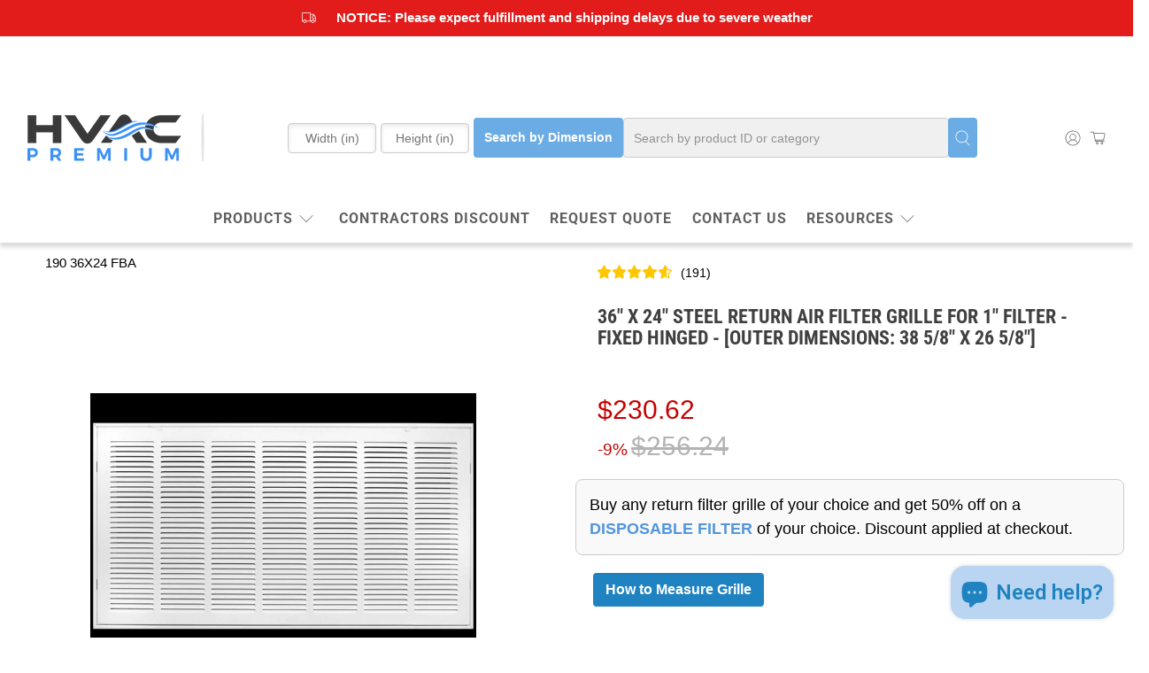

--- FILE ---
content_type: text/html; charset=utf-8
request_url: https://sapi.negate.io/script
body_size: -363
content:
5Sd33bCJMhQS0qKPAHX0nj3bHoAGrpX297Tc9rzVWiMDaWP+wf2iedm+cUyCpLFoExknJQ1FeAmHevOc16Ocd7E=

--- FILE ---
content_type: image/svg+xml
request_url: https://5876054.fs1.hubspotusercontent-na1.net/hubfs/5876054/Shopify%20Website%20SVGs/Product%20Overview/inside%20width.svg
body_size: 1511
content:
<svg xmlns="http://www.w3.org/2000/svg" xmlns:xlink="http://www.w3.org/1999/xlink" width="612" height="612" viewBox="0 0 612 612">
  <defs>
    <filter id="Rectangle_383" x="128" y="226" width="385.5" height="253.5" filterUnits="userSpaceOnUse">
      <feOffset dx="20" dy="20" input="SourceAlpha"/>
      <feGaussianBlur stdDeviation="3.5" result="blur"/>
      <feFlood flood-opacity="0.161"/>
      <feComposite operator="in" in2="blur"/>
      <feComposite in="SourceGraphic"/>
    </filter>
  </defs>
  <g id="Group_301" data-name="Group 301" transform="translate(7322 2859)">
    <g id="Group_235" data-name="Group 235" transform="translate(-8109 -7177)">
      <rect id="Rectangle_157" data-name="Rectangle 157" width="612" height="612" transform="translate(787 4318)" fill="#5296dd"/>
      <path id="Path_652" data-name="Path 652" d="M9.866,0H3.274V-31.992H9.866ZM41.99,0H35.4L22.566-21.05V0H15.974V-31.992h6.592L35.42-10.9V-31.992h6.57ZM64.336-8.394a3.383,3.383,0,0,0-1.318-2.867,17.292,17.292,0,0,0-4.746-2.109,33.645,33.645,0,0,1-5.427-2.186Q47.4-18.5,47.4-23.489a7.725,7.725,0,0,1,1.461-4.625,9.531,9.531,0,0,1,4.2-3.175,15.8,15.8,0,0,1,6.141-1.143A14.378,14.378,0,0,1,65.3-31.19a9.726,9.726,0,0,1,4.164,3.5,9.171,9.171,0,0,1,1.483,5.142H64.358a4.314,4.314,0,0,0-1.384-3.417,5.69,5.69,0,0,0-3.889-1.219,6.079,6.079,0,0,0-3.757,1.022,3.223,3.223,0,0,0-1.34,2.692,3.087,3.087,0,0,0,1.571,2.615,17.749,17.749,0,0,0,4.625,1.978q5.625,1.692,8.2,4.2a8.358,8.358,0,0,1,2.571,6.24,7.7,7.7,0,0,1-3.142,6.515Q64.666.439,59.348.439A16.336,16.336,0,0,1,52.625-.912,10.639,10.639,0,0,1,48-4.614a9.482,9.482,0,0,1-1.593-5.449H53.02q0,5.3,6.328,5.3a6.156,6.156,0,0,0,3.669-.956A3.11,3.11,0,0,0,64.336-8.394ZM82.419,0H75.828V-31.992h6.592Zm6.108,0V-31.992h9.844a14.949,14.949,0,0,1,7.548,1.9,13.254,13.254,0,0,1,5.2,5.405,16.672,16.672,0,0,1,1.868,7.965v1.472a16.719,16.719,0,0,1-1.835,7.932,13.14,13.14,0,0,1-5.175,5.383A15.062,15.062,0,0,1,98.438,0ZM95.12-26.653V-5.3h3.186a7.158,7.158,0,0,0,5.911-2.527q2.043-2.527,2.087-7.229v-1.692q0-4.878-2.021-7.394a7.134,7.134,0,0,0-5.911-2.516Zm41.9,12.788H124.365V-5.3h14.854V0H117.773V-31.992h21.4v5.339h-14.81v7.625h12.656Zm42.188,4.636,4.307-22.764h6.57L182.988,0h-6.636l-5.208-21.4L165.938,0H159.3l-7.1-31.992h6.57L163.1-9.272l5.273-22.72h5.581ZM200.654,0h-6.592V-31.992h6.592Zm6.108,0V-31.992h9.844a14.949,14.949,0,0,1,7.548,1.9,13.254,13.254,0,0,1,5.2,5.405,16.672,16.672,0,0,1,1.868,7.965v1.472a16.719,16.719,0,0,1-1.835,7.932,13.14,13.14,0,0,1-5.175,5.383A15.062,15.062,0,0,1,216.672,0Zm6.592-26.653V-5.3h3.186a7.158,7.158,0,0,0,5.911-2.527q2.043-2.527,2.087-7.229v-1.692q0-4.878-2.021-7.394a7.134,7.134,0,0,0-5.911-2.516Zm46.736,0h-9.8V0H243.7V-26.653h-9.668v-5.339h26.06ZM289.885,0h-6.592V-13.711H270.439V0h-6.592V-31.992h6.592v12.964h12.854V-31.992h6.592Z" transform="translate(947 4427)" fill="#fff"/>
      <path id="Union_3" data-name="Union 3" d="M11924,8301v-18h12V8015h-12v-18h42v18h-12v268h12v18Z" transform="translate(-7059.002 16445) rotate(-90)" fill="#fff"/>
    </g>
    <g id="Group_236" data-name="Group 236" transform="translate(-7227.795 -2671.973)">
      <g transform="matrix(1, 0, 0, 1, -94.21, -187.03)" filter="url(#Rectangle_383)">
        <rect id="Rectangle_383-2" data-name="Rectangle 383" width="355" height="223" transform="translate(128 226)" fill="#fff"/>
      </g>
      <path id="Rectangle_386" data-name="Rectangle 386" d="M10,0H138a10,10,0,0,1,10,10v0a0,0,0,0,1,0,0H0a0,0,0,0,1,0,0v0A10,10,0,0,1,10,0Z" transform="translate(57.795 61.973)" fill="#c7c7c7"/>
      <path id="Rectangle_415" data-name="Rectangle 415" d="M10,0H137a10,10,0,0,1,10,10v0a0,0,0,0,1,0,0H0a0,0,0,0,1,0,0v0A10,10,0,0,1,10,0Z" transform="translate(217.795 61.973)" fill="#c7c7c7"/>
      <path id="Rectangle_387" data-name="Rectangle 387" d="M10,0H138a10,10,0,0,1,10,10v0a0,0,0,0,1,0,0H0a0,0,0,0,1,0,0v0A10,10,0,0,1,10,0Z" transform="translate(57.795 73.973)" fill="#c7c7c7"/>
      <path id="Rectangle_414" data-name="Rectangle 414" d="M10,0H137a10,10,0,0,1,10,10v0a0,0,0,0,1,0,0H0a0,0,0,0,1,0,0v0A10,10,0,0,1,10,0Z" transform="translate(217.795 73.973)" fill="#c7c7c7"/>
      <path id="Rectangle_388" data-name="Rectangle 388" d="M10,0H138a10,10,0,0,1,10,10v0a0,0,0,0,1,0,0H0a0,0,0,0,1,0,0v0A10,10,0,0,1,10,0Z" transform="translate(57.795 85.973)" fill="#c7c7c7"/>
      <path id="Rectangle_413" data-name="Rectangle 413" d="M10,0H137a10,10,0,0,1,10,10v0a0,0,0,0,1,0,0H0a0,0,0,0,1,0,0v0A10,10,0,0,1,10,0Z" transform="translate(217.795 85.973)" fill="#c7c7c7"/>
      <path id="Rectangle_389" data-name="Rectangle 389" d="M10,0H138a10,10,0,0,1,10,10v0a0,0,0,0,1,0,0H0a0,0,0,0,1,0,0v0A10,10,0,0,1,10,0Z" transform="translate(57.795 97.973)" fill="#c7c7c7"/>
      <path id="Rectangle_412" data-name="Rectangle 412" d="M10,0H137a10,10,0,0,1,10,10v0a0,0,0,0,1,0,0H0a0,0,0,0,1,0,0v0A10,10,0,0,1,10,0Z" transform="translate(217.795 97.973)" fill="#c7c7c7"/>
      <path id="Rectangle_390" data-name="Rectangle 390" d="M9,0H139a9,9,0,0,1,9,9V9a0,0,0,0,1,0,0H0A0,0,0,0,1,0,9V9A9,9,0,0,1,9,0Z" transform="translate(57.795 109.973)" fill="#c7c7c7"/>
      <path id="Rectangle_411" data-name="Rectangle 411" d="M9,0H138a9,9,0,0,1,9,9V9a0,0,0,0,1,0,0H0A0,0,0,0,1,0,9V9A9,9,0,0,1,9,0Z" transform="translate(217.795 109.973)" fill="#c7c7c7"/>
      <path id="Rectangle_391" data-name="Rectangle 391" d="M9,0H139a9,9,0,0,1,9,9V9a0,0,0,0,1,0,0H0A0,0,0,0,1,0,9V9A9,9,0,0,1,9,0Z" transform="translate(57.795 121.973)" fill="#c7c7c7"/>
      <path id="Rectangle_410" data-name="Rectangle 410" d="M9,0H138a9,9,0,0,1,9,9V9a0,0,0,0,1,0,0H0A0,0,0,0,1,0,9V9A9,9,0,0,1,9,0Z" transform="translate(217.795 121.973)" fill="#c7c7c7"/>
      <path id="Rectangle_392" data-name="Rectangle 392" d="M9,0H139a9,9,0,0,1,9,9V9a0,0,0,0,1,0,0H0A0,0,0,0,1,0,9V9A9,9,0,0,1,9,0Z" transform="translate(57.795 133.973)" fill="#c7c7c7"/>
      <path id="Rectangle_409" data-name="Rectangle 409" d="M9,0H138a9,9,0,0,1,9,9V9a0,0,0,0,1,0,0H0A0,0,0,0,1,0,9V9A9,9,0,0,1,9,0Z" transform="translate(217.795 133.973)" fill="#c7c7c7"/>
      <path id="Rectangle_393" data-name="Rectangle 393" d="M9,0H139a9,9,0,0,1,9,9V9a0,0,0,0,1,0,0H0A0,0,0,0,1,0,9V9A9,9,0,0,1,9,0Z" transform="translate(57.795 145.973)" fill="#c7c7c7"/>
      <path id="Rectangle_408" data-name="Rectangle 408" d="M9,0H138a9,9,0,0,1,9,9V9a0,0,0,0,1,0,0H0A0,0,0,0,1,0,9V9A9,9,0,0,1,9,0Z" transform="translate(217.795 145.973)" fill="#c7c7c7"/>
      <path id="Rectangle_394" data-name="Rectangle 394" d="M9,0H139a9,9,0,0,1,9,9V9a0,0,0,0,1,0,0H0A0,0,0,0,1,0,9V9A9,9,0,0,1,9,0Z" transform="translate(57.795 157.973)" fill="#c7c7c7"/>
      <path id="Rectangle_405" data-name="Rectangle 405" d="M9,0H138a9,9,0,0,1,9,9V9a0,0,0,0,1,0,0H0A0,0,0,0,1,0,9V9A9,9,0,0,1,9,0Z" transform="translate(217.795 157.973)" fill="#c7c7c7"/>
      <path id="Rectangle_395" data-name="Rectangle 395" d="M9,0H139a9,9,0,0,1,9,9V9a0,0,0,0,1,0,0H0A0,0,0,0,1,0,9V9A9,9,0,0,1,9,0Z" transform="translate(57.795 169.973)" fill="#c7c7c7"/>
      <path id="Rectangle_406" data-name="Rectangle 406" d="M9,0H138a9,9,0,0,1,9,9V9a0,0,0,0,1,0,0H0A0,0,0,0,1,0,9V9A9,9,0,0,1,9,0Z" transform="translate(217.795 169.973)" fill="#c7c7c7"/>
      <path id="Rectangle_396" data-name="Rectangle 396" d="M9,0H139a9,9,0,0,1,9,9V9a0,0,0,0,1,0,0H0A0,0,0,0,1,0,9V9A9,9,0,0,1,9,0Z" transform="translate(57.795 181.973)" fill="#c7c7c7"/>
      <path id="Rectangle_407" data-name="Rectangle 407" d="M9,0H138a9,9,0,0,1,9,9V9a0,0,0,0,1,0,0H0A0,0,0,0,1,0,9V9A9,9,0,0,1,9,0Z" transform="translate(217.795 181.973)" fill="#c7c7c7"/>
      <path id="Rectangle_397" data-name="Rectangle 397" d="M10,0H138a10,10,0,0,1,10,10v0a0,0,0,0,1,0,0H0a0,0,0,0,1,0,0v0A10,10,0,0,1,10,0Z" transform="translate(57.795 192.973)" fill="#c7c7c7"/>
      <path id="Rectangle_401" data-name="Rectangle 401" d="M10,0H137a10,10,0,0,1,10,10v0a0,0,0,0,1,0,0H0a0,0,0,0,1,0,0v0A10,10,0,0,1,10,0Z" transform="translate(217.795 192.973)" fill="#c7c7c7"/>
      <path id="Rectangle_398" data-name="Rectangle 398" d="M10,0H138a10,10,0,0,1,10,10v0a0,0,0,0,1,0,0H0a0,0,0,0,1,0,0v0A10,10,0,0,1,10,0Z" transform="translate(57.795 204.973)" fill="#c7c7c7"/>
      <path id="Rectangle_402" data-name="Rectangle 402" d="M10,0H137a10,10,0,0,1,10,10v0a0,0,0,0,1,0,0H0a0,0,0,0,1,0,0v0A10,10,0,0,1,10,0Z" transform="translate(217.795 204.973)" fill="#c7c7c7"/>
      <path id="Rectangle_399" data-name="Rectangle 399" d="M10,0H138a10,10,0,0,1,10,10v0a0,0,0,0,1,0,0H0a0,0,0,0,1,0,0v0A10,10,0,0,1,10,0Z" transform="translate(57.795 216.973)" fill="#c7c7c7"/>
      <path id="Rectangle_403" data-name="Rectangle 403" d="M10,0H137a10,10,0,0,1,10,10v0a0,0,0,0,1,0,0H0a0,0,0,0,1,0,0v0A10,10,0,0,1,10,0Z" transform="translate(217.795 216.973)" fill="#c7c7c7"/>
      <path id="Rectangle_400" data-name="Rectangle 400" d="M10,0H138a10,10,0,0,1,10,10v0a0,0,0,0,1,0,0H0a0,0,0,0,1,0,0v0A10,10,0,0,1,10,0Z" transform="translate(57.795 228.973)" fill="#c7c7c7"/>
      <path id="Rectangle_404" data-name="Rectangle 404" d="M10,0H137a10,10,0,0,1,10,10v0a0,0,0,0,1,0,0H0a0,0,0,0,1,0,0v0A10,10,0,0,1,10,0Z" transform="translate(217.795 228.973)" fill="#c7c7c7"/>
    </g>
  </g>
</svg>


--- FILE ---
content_type: image/svg+xml
request_url: https://5876054.fs1.hubspotusercontent-na1.net/hubfs/5876054/Shopify%20Website%20SVGs/Product%20Overview/outside%20width%202.svg
body_size: 1481
content:
<svg xmlns="http://www.w3.org/2000/svg" xmlns:xlink="http://www.w3.org/1999/xlink" width="612" height="612" viewBox="0 0 612 612">
  <defs>
    <filter id="Rectangle_383" x="128" y="226" width="385.5" height="253.5" filterUnits="userSpaceOnUse">
      <feOffset dx="20" dy="20" input="SourceAlpha"/>
      <feGaussianBlur stdDeviation="3.5" result="blur"/>
      <feFlood flood-opacity="0.161"/>
      <feComposite operator="in" in2="blur"/>
      <feComposite in="SourceGraphic"/>
    </filter>
  </defs>
  <g id="Group_303" data-name="Group 303" transform="translate(6336 -933)">
    <g id="Group_277" data-name="Group 277" transform="translate(-7123 -3385)">
      <rect id="Rectangle_157" data-name="Rectangle 157" width="612" height="612" transform="translate(787 4318)" fill="#5296dd"/>
      <path id="Path_654" data-name="Path 654" d="M29.136-15.271a19.313,19.313,0,0,1-1.67,8.284,12.576,12.576,0,0,1-4.779,5.493A13.22,13.22,0,0,1,15.557.439a13.31,13.31,0,0,1-7.1-1.912,12.7,12.7,0,0,1-4.834-5.46A18.76,18.76,0,0,1,1.89-15.1v-1.582a19.211,19.211,0,0,1,1.7-8.317A12.679,12.679,0,0,1,8.4-30.509a13.236,13.236,0,0,1,7.108-1.923,13.236,13.236,0,0,1,7.108,1.923,12.679,12.679,0,0,1,4.812,5.515,19.157,19.157,0,0,1,1.7,8.295Zm-6.68-1.45q0-5.032-1.8-7.646a5.872,5.872,0,0,0-5.142-2.615,5.874,5.874,0,0,0-5.12,2.582q-1.8,2.582-1.824,7.57v1.56q0,4.9,1.8,7.6a5.856,5.856,0,0,0,5.186,2.7,5.8,5.8,0,0,0,5.1-2.6q1.78-2.6,1.8-7.592ZM58.14-31.992V-10.92a10.788,10.788,0,0,1-3.285,8.306Q51.57.439,45.879.439q-5.6,0-8.9-2.966a10.6,10.6,0,0,1-3.362-8.152V-31.992H40.21v21.116A6.1,6.1,0,0,0,41.715-6.3a5.778,5.778,0,0,0,4.164,1.439q5.559,0,5.647-5.845V-31.992Zm29.487,5.339h-9.8V0H71.235V-26.653H61.567v-5.339h26.06Zm20,18.259a3.383,3.383,0,0,0-1.318-2.867,17.292,17.292,0,0,0-4.746-2.109,33.645,33.645,0,0,1-5.427-2.186q-5.449-2.944-5.449-7.932a7.725,7.725,0,0,1,1.461-4.625,9.531,9.531,0,0,1,4.2-3.175,15.8,15.8,0,0,1,6.141-1.143,14.378,14.378,0,0,1,6.108,1.241,9.726,9.726,0,0,1,4.164,3.5,9.171,9.171,0,0,1,1.483,5.142h-6.592a4.314,4.314,0,0,0-1.384-3.417,5.69,5.69,0,0,0-3.889-1.219,6.079,6.079,0,0,0-3.757,1.022,3.223,3.223,0,0,0-1.34,2.692,3.087,3.087,0,0,0,1.571,2.615,17.749,17.749,0,0,0,4.625,1.978q5.625,1.692,8.2,4.2a8.358,8.358,0,0,1,2.571,6.24,7.7,7.7,0,0,1-3.142,6.515Q107.952.439,102.634.439A16.336,16.336,0,0,1,95.911-.912a10.639,10.639,0,0,1-4.625-3.7,9.482,9.482,0,0,1-1.593-5.449h6.614q0,5.3,6.328,5.3a6.156,6.156,0,0,0,3.669-.956A3.11,3.11,0,0,0,107.622-8.394ZM125.706,0h-6.592V-31.992h6.592Zm6.108,0V-31.992h9.844a14.949,14.949,0,0,1,7.548,1.9,13.254,13.254,0,0,1,5.2,5.405,16.672,16.672,0,0,1,1.868,7.965v1.472a16.719,16.719,0,0,1-1.835,7.932,13.14,13.14,0,0,1-5.175,5.383A15.062,15.062,0,0,1,141.724,0Zm6.592-26.653V-5.3h3.186A7.158,7.158,0,0,0,147.5-7.822q2.043-2.527,2.087-7.229v-1.692q0-4.878-2.021-7.394a7.134,7.134,0,0,0-5.911-2.516Zm41.9,12.788H167.651V-5.3H182.5V0H161.06V-31.992h21.4v5.339h-14.81v7.625h12.656ZM222.5-9.229,226.8-31.992h6.57L226.274,0h-6.636l-5.208-21.4L209.224,0h-6.636l-7.1-31.992h6.57l4.329,22.72,5.273-22.72h5.581ZM243.94,0h-6.592V-31.992h6.592Zm6.108,0V-31.992h9.844a14.949,14.949,0,0,1,7.548,1.9,13.254,13.254,0,0,1,5.2,5.405,16.672,16.672,0,0,1,1.868,7.965v1.472a16.719,16.719,0,0,1-1.835,7.932A13.14,13.14,0,0,1,267.5-1.934,15.062,15.062,0,0,1,259.958,0Zm6.592-26.653V-5.3h3.186a7.158,7.158,0,0,0,5.911-2.527q2.043-2.527,2.087-7.229v-1.692q0-4.878-2.021-7.394a7.134,7.134,0,0,0-5.911-2.516Zm46.736,0h-9.8V0h-6.592V-26.653h-9.668v-5.339h26.06ZM333.171,0H326.58V-13.711H313.726V0h-6.592V-31.992h6.592v12.964H326.58V-31.992h6.592Z" transform="translate(925 4427)" fill="#fff"/>
      <path id="Union_3" data-name="Union 3" d="M11924,8329.688v-18h12V7992.313h-12v-18h42v18h-12v319.374h12v18Z" transform="translate(9245.5 -7457) rotate(90)" fill="#fff"/>
    </g>
    <g id="Group_278" data-name="Group 278" transform="translate(-6241.795 1120.027)">
      <g transform="matrix(1, 0, 0, 1, -94.21, -187.03)" filter="url(#Rectangle_383)">
        <rect id="Rectangle_383-2" data-name="Rectangle 383" width="355" height="223" transform="translate(128 226)" fill="#fff"/>
      </g>
      <path id="Rectangle_386" data-name="Rectangle 386" d="M10,0H138a10,10,0,0,1,10,10v0a0,0,0,0,1,0,0H0a0,0,0,0,1,0,0v0A10,10,0,0,1,10,0Z" transform="translate(57.795 61.973)" fill="#c7c7c7"/>
      <path id="Rectangle_415" data-name="Rectangle 415" d="M10,0H137a10,10,0,0,1,10,10v0a0,0,0,0,1,0,0H0a0,0,0,0,1,0,0v0A10,10,0,0,1,10,0Z" transform="translate(217.795 61.973)" fill="#c7c7c7"/>
      <path id="Rectangle_387" data-name="Rectangle 387" d="M10,0H138a10,10,0,0,1,10,10v0a0,0,0,0,1,0,0H0a0,0,0,0,1,0,0v0A10,10,0,0,1,10,0Z" transform="translate(57.795 73.973)" fill="#c7c7c7"/>
      <path id="Rectangle_414" data-name="Rectangle 414" d="M10,0H137a10,10,0,0,1,10,10v0a0,0,0,0,1,0,0H0a0,0,0,0,1,0,0v0A10,10,0,0,1,10,0Z" transform="translate(217.795 73.973)" fill="#c7c7c7"/>
      <path id="Rectangle_388" data-name="Rectangle 388" d="M10,0H138a10,10,0,0,1,10,10v0a0,0,0,0,1,0,0H0a0,0,0,0,1,0,0v0A10,10,0,0,1,10,0Z" transform="translate(57.795 85.973)" fill="#c7c7c7"/>
      <path id="Rectangle_413" data-name="Rectangle 413" d="M10,0H137a10,10,0,0,1,10,10v0a0,0,0,0,1,0,0H0a0,0,0,0,1,0,0v0A10,10,0,0,1,10,0Z" transform="translate(217.795 85.973)" fill="#c7c7c7"/>
      <path id="Rectangle_389" data-name="Rectangle 389" d="M10,0H138a10,10,0,0,1,10,10v0a0,0,0,0,1,0,0H0a0,0,0,0,1,0,0v0A10,10,0,0,1,10,0Z" transform="translate(57.795 97.973)" fill="#c7c7c7"/>
      <path id="Rectangle_412" data-name="Rectangle 412" d="M10,0H137a10,10,0,0,1,10,10v0a0,0,0,0,1,0,0H0a0,0,0,0,1,0,0v0A10,10,0,0,1,10,0Z" transform="translate(217.795 97.973)" fill="#c7c7c7"/>
      <path id="Rectangle_390" data-name="Rectangle 390" d="M9,0H139a9,9,0,0,1,9,9V9a0,0,0,0,1,0,0H0A0,0,0,0,1,0,9V9A9,9,0,0,1,9,0Z" transform="translate(57.795 109.973)" fill="#c7c7c7"/>
      <path id="Rectangle_411" data-name="Rectangle 411" d="M9,0H138a9,9,0,0,1,9,9V9a0,0,0,0,1,0,0H0A0,0,0,0,1,0,9V9A9,9,0,0,1,9,0Z" transform="translate(217.795 109.973)" fill="#c7c7c7"/>
      <path id="Rectangle_391" data-name="Rectangle 391" d="M9,0H139a9,9,0,0,1,9,9V9a0,0,0,0,1,0,0H0A0,0,0,0,1,0,9V9A9,9,0,0,1,9,0Z" transform="translate(57.795 121.973)" fill="#c7c7c7"/>
      <path id="Rectangle_410" data-name="Rectangle 410" d="M9,0H138a9,9,0,0,1,9,9V9a0,0,0,0,1,0,0H0A0,0,0,0,1,0,9V9A9,9,0,0,1,9,0Z" transform="translate(217.795 121.973)" fill="#c7c7c7"/>
      <path id="Rectangle_392" data-name="Rectangle 392" d="M9,0H139a9,9,0,0,1,9,9V9a0,0,0,0,1,0,0H0A0,0,0,0,1,0,9V9A9,9,0,0,1,9,0Z" transform="translate(57.795 133.973)" fill="#c7c7c7"/>
      <path id="Rectangle_409" data-name="Rectangle 409" d="M9,0H138a9,9,0,0,1,9,9V9a0,0,0,0,1,0,0H0A0,0,0,0,1,0,9V9A9,9,0,0,1,9,0Z" transform="translate(217.795 133.973)" fill="#c7c7c7"/>
      <path id="Rectangle_393" data-name="Rectangle 393" d="M9,0H139a9,9,0,0,1,9,9V9a0,0,0,0,1,0,0H0A0,0,0,0,1,0,9V9A9,9,0,0,1,9,0Z" transform="translate(57.795 145.973)" fill="#c7c7c7"/>
      <path id="Rectangle_408" data-name="Rectangle 408" d="M9,0H138a9,9,0,0,1,9,9V9a0,0,0,0,1,0,0H0A0,0,0,0,1,0,9V9A9,9,0,0,1,9,0Z" transform="translate(217.795 145.973)" fill="#c7c7c7"/>
      <path id="Rectangle_394" data-name="Rectangle 394" d="M9,0H139a9,9,0,0,1,9,9V9a0,0,0,0,1,0,0H0A0,0,0,0,1,0,9V9A9,9,0,0,1,9,0Z" transform="translate(57.795 157.973)" fill="#c7c7c7"/>
      <path id="Rectangle_405" data-name="Rectangle 405" d="M9,0H138a9,9,0,0,1,9,9V9a0,0,0,0,1,0,0H0A0,0,0,0,1,0,9V9A9,9,0,0,1,9,0Z" transform="translate(217.795 157.973)" fill="#c7c7c7"/>
      <path id="Rectangle_395" data-name="Rectangle 395" d="M9,0H139a9,9,0,0,1,9,9V9a0,0,0,0,1,0,0H0A0,0,0,0,1,0,9V9A9,9,0,0,1,9,0Z" transform="translate(57.795 169.973)" fill="#c7c7c7"/>
      <path id="Rectangle_406" data-name="Rectangle 406" d="M9,0H138a9,9,0,0,1,9,9V9a0,0,0,0,1,0,0H0A0,0,0,0,1,0,9V9A9,9,0,0,1,9,0Z" transform="translate(217.795 169.973)" fill="#c7c7c7"/>
      <path id="Rectangle_396" data-name="Rectangle 396" d="M9,0H139a9,9,0,0,1,9,9V9a0,0,0,0,1,0,0H0A0,0,0,0,1,0,9V9A9,9,0,0,1,9,0Z" transform="translate(57.795 181.973)" fill="#c7c7c7"/>
      <path id="Rectangle_407" data-name="Rectangle 407" d="M9,0H138a9,9,0,0,1,9,9V9a0,0,0,0,1,0,0H0A0,0,0,0,1,0,9V9A9,9,0,0,1,9,0Z" transform="translate(217.795 181.973)" fill="#c7c7c7"/>
      <path id="Rectangle_397" data-name="Rectangle 397" d="M10,0H138a10,10,0,0,1,10,10v0a0,0,0,0,1,0,0H0a0,0,0,0,1,0,0v0A10,10,0,0,1,10,0Z" transform="translate(57.795 192.973)" fill="#c7c7c7"/>
      <path id="Rectangle_401" data-name="Rectangle 401" d="M10,0H137a10,10,0,0,1,10,10v0a0,0,0,0,1,0,0H0a0,0,0,0,1,0,0v0A10,10,0,0,1,10,0Z" transform="translate(217.795 192.973)" fill="#c7c7c7"/>
      <path id="Rectangle_398" data-name="Rectangle 398" d="M10,0H138a10,10,0,0,1,10,10v0a0,0,0,0,1,0,0H0a0,0,0,0,1,0,0v0A10,10,0,0,1,10,0Z" transform="translate(57.795 204.973)" fill="#c7c7c7"/>
      <path id="Rectangle_402" data-name="Rectangle 402" d="M10,0H137a10,10,0,0,1,10,10v0a0,0,0,0,1,0,0H0a0,0,0,0,1,0,0v0A10,10,0,0,1,10,0Z" transform="translate(217.795 204.973)" fill="#c7c7c7"/>
      <path id="Rectangle_399" data-name="Rectangle 399" d="M10,0H138a10,10,0,0,1,10,10v0a0,0,0,0,1,0,0H0a0,0,0,0,1,0,0v0A10,10,0,0,1,10,0Z" transform="translate(57.795 216.973)" fill="#c7c7c7"/>
      <path id="Rectangle_403" data-name="Rectangle 403" d="M10,0H137a10,10,0,0,1,10,10v0a0,0,0,0,1,0,0H0a0,0,0,0,1,0,0v0A10,10,0,0,1,10,0Z" transform="translate(217.795 216.973)" fill="#c7c7c7"/>
      <path id="Rectangle_400" data-name="Rectangle 400" d="M10,0H138a10,10,0,0,1,10,10v0a0,0,0,0,1,0,0H0a0,0,0,0,1,0,0v0A10,10,0,0,1,10,0Z" transform="translate(57.795 228.973)" fill="#c7c7c7"/>
      <path id="Rectangle_404" data-name="Rectangle 404" d="M10,0H137a10,10,0,0,1,10,10v0a0,0,0,0,1,0,0H0a0,0,0,0,1,0,0v0A10,10,0,0,1,10,0Z" transform="translate(217.795 228.973)" fill="#c7c7c7"/>
    </g>
  </g>
</svg>


--- FILE ---
content_type: text/javascript; charset=utf-8
request_url: https://hvacpremium.com/products/36in-x-24-steel-return-air-filter-grille-for-1in-filter-fixed-hinged-ceiling-recommended-hvac-duct-cover-flat-stamped-face-white-outer-dimensions-385w-x-265h.js
body_size: 2955
content:
{"id":1912121983042,"title":"36\" X 24\" Steel Return Air Filter Grille for 1\" Filter - Fixed Hinged - [Outer Dimensions: 38 5\/8\" X 26 5\/8\"]","handle":"36in-x-24-steel-return-air-filter-grille-for-1in-filter-fixed-hinged-ceiling-recommended-hvac-duct-cover-flat-stamped-face-white-outer-dimensions-385w-x-265h","description":"\u003cdiv style=\"border: 1px solid #ccc; padding: 10px;\"\u003e\n\u003cdl class=\"accordion\"\u003e\n\u003cdt\u003e\u003ca class=\"active\" href=\"#\" onclick=\"toggleAccordion(event)\"\u003e \u003cspan class=\"plus\"\u003e+\u003c\/span\u003e \u003cspan class=\"accordion-title\"\u003eProduct Details\u003c\/span\u003e \u003c\/a\u003e\u003c\/dt\u003e\n\u003cdd style=\"display: none;\"\u003e\n\u003cul\u003e\n\u003cli\u003e\n\u003cb\u003eSize\u003c\/b\u003e – 36\"w X 24\"h is the size for the duct opening measurement only, actual front end outer dimensions are approximately 38 5\/8\" width X 26 5\/8\" height -\u003c\/li\u003e\n\u003cli\u003e\n\u003cb\u003eHigh Quality\u003c\/b\u003e – High quality solid stamped steel with counter-sunk screw holes (screws included) and no sharp edges\u003c\/li\u003e\n\u003cli\u003e\n\u003cb\u003eInstallation Location\u003c\/b\u003e – Ceiling\u003c\/li\u003e\n\u003cli\u003e\n\u003cb\u003eDesign\u003c\/b\u003e – Fixed hinged for easy filter change \u0026amp; cleaning - uses a 1\" thick filter. Our filter grille latch is easy to use on your fingers and requires no screwdriver to open. Noise free components - No vibrating louvers etc.\u003c\/li\u003e\n\u003cli\u003e\n\u003cb\u003eQuality Packaging\u003c\/b\u003e – Carefully shrink wrapped with cardboard backing to prevent damage in shipment.\u003c\/li\u003e\n\u003cli\u003e\n\u003cb\u003ePowder-Coat Finish\u003c\/b\u003e – Smooth, shiny, scratch-resistant, beautiful. Looks like it was just waxed.\u003c\/li\u003e\n\u003c\/ul\u003e\n\u003c\/dd\u003e\n\u003cdt\u003e\u003ca class=\"active\" href=\"#\" onclick=\"toggleAccordion(event)\"\u003e \u003cspan class=\"plus\"\u003e+\u003c\/span\u003e \u003cspan class=\"accordion-title\"\u003eProduct Description\u003c\/span\u003e \u003c\/a\u003e\u003c\/dt\u003e\n\u003cdd style=\"display: none;\"\u003e\n\u003cp\u003eUpgrade your ventilation with our premium grilles and registers, featuring a sleek ½” fin design. Designed for a 1\" thick filter, this model ensures top-notch air quality. With precise measurements for seamless integration, our product offers both aesthetic appeal and efficient airflow. Elevate your space with hassle-free functionality and experience superior ventilation today.\u003c\/p\u003e\n\u003c\/dd\u003e\n\u003cdt\u003e\u003ca class=\"active\" href=\"#\" onclick=\"toggleAccordion(event)\"\u003e \u003cspan class=\"plus\"\u003e+\u003c\/span\u003e \u003cspan class=\"accordion-title\"\u003eHow To Measure A Grille\u003c\/span\u003e \u003c\/a\u003e\u003c\/dt\u003e\n\u003cdd style=\"display: none;\"\u003e\n\u003cp\u003e\u003cstrong\u003eOverall Size:\u003c\/strong\u003e\u003cbr\u003e Measure the size of the air duct\/drywall opening. Do not measure the overall size of the register itself, only measure the \"hole\" in the wall\/duct. Every grille has a front end frame that will overlap at the wall joint. The total outer size of this grille is the listed size plus 2 and 5\/8\".\u003c\/p\u003e\n\u003cp\u003e\u003cstrong\u003eWidth vs Height:\u003c\/strong\u003e\u003cbr\u003e The first number in a grille size represents the width, and the second number represents the height. For example, if your hole is 20\" wide by 14\" tall, order a 20x14 grille. If your hole is 14\" wide by 20\" tall, order a 14x20 grille.\u003c\/p\u003e\n\u003c\/dd\u003e\n\u003cdt\u003e\u003ca class=\"active\" href=\"#\" onclick=\"toggleAccordion(event)\"\u003e \u003cspan class=\"plus\"\u003e+\u003c\/span\u003e \u003cspan class=\"accordion-title\"\u003eWhy Hvac Premium\u003c\/span\u003e \u003c\/a\u003e\u003c\/dt\u003e\n\u003cdd style=\"display: none;\"\u003e\n\u003cp\u003eHVAC Premium has been providing superior quality service for many years. We pride ourselves on offering top-of-the-line products that meet the highest standards. With our extensive selection of Grilles, Registers, and Diffusers, we have assisted countless contractors, DIY projects, and home improvement remodeling specialists in completing their masterpieces. If you are looking to enhance your project with a top-of-the-line unit, look no further than HVAC Premium.\u003c\/p\u003e\n\u003cp\u003eWe carry sizes the big box stores don't, ensuring that you find the perfect fit for your ventilation needs. We are proud to have served over 5,000,000 satisfied customers!\u003c\/p\u003e\n\u003c\/dd\u003e\n\u003c\/dl\u003e\n\u003c\/div\u003e\n\u003cstyle\u003e\u003c!--\n  .plus {\n    display: inline-block;\n    width: 20px;\n    height: 20px;\n    background-color: #000;\n    color: #fff;\n    font-size: 14px;\n    text-align: center;\n    line-height: 20px;\n    margin-right: 8px;\n    border-radius: 50%;\n  }\n\n  .accordion-title {\n    font-size: 18px;\n  }\n--\u003e\u003c\/style\u003e\n\u003cscript\u003e\n  function toggleAccordion(event) {\n    event.preventDefault();\n    const dt = event.target.closest('dt');\n    const dd = dt.nextElementSibling;\n\n    if (dd.style.display === 'none') {\n      dd.style.display = 'block';\n      dt.querySelector('.plus').textContent = '-';\n    } else {\n      dd.style.display = 'none';\n      dt.querySelector('.plus').textContent = '+';\n    }\n  }\n\u003c\/script\u003e","published_at":"2019-06-11T12:38:32-04:00","created_at":"2019-06-11T12:38:33-04:00","vendor":"HVAC Premium","type":"return_filter-flat_stamped_steel","tags":["Airflow Strength:_Maximum","By Location:_Sidewall \u0026 Ceiling","Color\/Finish:_White","Function:_Return","Height:_24in","Material:_Steel","Outer Height:_26.63in","Outer Width:_38.63in","Powder Coated:_Yes","Product Feature:_Return Filter Grille Fixed Hinged","Return Grille","Width:_36in"],"price":23062,"price_min":23062,"price_max":23062,"available":false,"price_varies":false,"compare_at_price":25624,"compare_at_price_min":25624,"compare_at_price_max":25624,"compare_at_price_varies":false,"variants":[{"id":15783591051330,"title":"Default Title","option1":"Default Title","option2":null,"option3":null,"sku":"190 36X24 FBA","requires_shipping":true,"taxable":true,"featured_image":null,"available":false,"name":"36\" X 24\" Steel Return Air Filter Grille for 1\" Filter - Fixed Hinged - [Outer Dimensions: 38 5\/8\" X 26 5\/8\"]","public_title":null,"options":["Default Title"],"price":23062,"weight":0,"compare_at_price":25624,"inventory_management":"shopify","barcode":"803492192099","requires_selling_plan":false,"selling_plan_allocations":[]}],"images":["\/\/cdn.shopify.com\/s\/files\/1\/0081\/8213\/6898\/products\/36-x-24-steel-return-air-filter-grille-for-1-filter-fixed-hinged-outer-dimensions-38-58-x-26-58return-filter-flat-stamped-steel-409440.jpg?v=1743793323","\/\/cdn.shopify.com\/s\/files\/1\/0081\/8213\/6898\/files\/36-x-24-steel-return-air-filter-grille-for-1-filter-fixed-hinged-outer-dimensions-38-58-x-26-58return-filter-flat-stamped-steel-164184.jpg?v=1743793323","\/\/cdn.shopify.com\/s\/files\/1\/0081\/8213\/6898\/products\/36-x-24-steel-return-air-filter-grille-for-1-filter-fixed-hinged-outer-dimensions-38-58-x-26-58return-filter-flat-stamped-steel-383130.jpg?v=1743793323","\/\/cdn.shopify.com\/s\/files\/1\/0081\/8213\/6898\/files\/36-x-24-steel-return-air-filter-grille-for-1-filter-fixed-hinged-outer-dimensions-38-58-x-26-58return-filter-flat-stamped-steel-588039.jpg?v=1743793324","\/\/cdn.shopify.com\/s\/files\/1\/0081\/8213\/6898\/products\/36-x-24-steel-return-air-filter-grille-for-1-filter-fixed-hinged-outer-dimensions-38-58-x-26-58return-filter-flat-stamped-steel-105593.jpg?v=1743793324","\/\/cdn.shopify.com\/s\/files\/1\/0081\/8213\/6898\/products\/36-x-24-steel-return-air-filter-grille-for-1-filter-fixed-hinged-outer-dimensions-38-58-x-26-58return-filter-flat-stamped-steel-715742.jpg?v=1743793324","\/\/cdn.shopify.com\/s\/files\/1\/0081\/8213\/6898\/products\/36-x-24-steel-return-air-filter-grille-for-1-filter-fixed-hinged-outer-dimensions-38-58-x-26-58return-filter-flat-stamped-steel-308696.jpg?v=1743793324"],"featured_image":"\/\/cdn.shopify.com\/s\/files\/1\/0081\/8213\/6898\/products\/36-x-24-steel-return-air-filter-grille-for-1-filter-fixed-hinged-outer-dimensions-38-58-x-26-58return-filter-flat-stamped-steel-409440.jpg?v=1743793323","options":[{"name":"Title","position":1,"values":["Default Title"]}],"url":"\/products\/36in-x-24-steel-return-air-filter-grille-for-1in-filter-fixed-hinged-ceiling-recommended-hvac-duct-cover-flat-stamped-face-white-outer-dimensions-385w-x-265h","media":[{"alt":"36\" X 24\" Steel Return Air Filter Grille for 1\" Filter - Fixed Hinged - [Outer Dimensions: 38 5\/8\" X 26 5\/8\"] - HVAC Premium190 36X24 FBA","id":25092699783317,"position":1,"preview_image":{"aspect_ratio":1.408,"height":852,"width":1200,"src":"https:\/\/cdn.shopify.com\/s\/files\/1\/0081\/8213\/6898\/products\/36-x-24-steel-return-air-filter-grille-for-1-filter-fixed-hinged-outer-dimensions-38-58-x-26-58return-filter-flat-stamped-steel-409440.jpg?v=1743793323"},"aspect_ratio":1.408,"height":852,"media_type":"image","src":"https:\/\/cdn.shopify.com\/s\/files\/1\/0081\/8213\/6898\/products\/36-x-24-steel-return-air-filter-grille-for-1-filter-fixed-hinged-outer-dimensions-38-58-x-26-58return-filter-flat-stamped-steel-409440.jpg?v=1743793323","width":1200},{"alt":"36\" X 24\" Steel Return Air Filter Grille for 1\" Filter - Fixed Hinged - [Outer Dimensions: 38 5\/8\" X 26 5\/8\"] - HVAC Premium190 36X24 FBA","id":32169807741165,"position":2,"preview_image":{"aspect_ratio":1.617,"height":600,"width":970,"src":"https:\/\/cdn.shopify.com\/s\/files\/1\/0081\/8213\/6898\/files\/36-x-24-steel-return-air-filter-grille-for-1-filter-fixed-hinged-outer-dimensions-38-58-x-26-58return-filter-flat-stamped-steel-164184.jpg?v=1743793323"},"aspect_ratio":1.617,"height":600,"media_type":"image","src":"https:\/\/cdn.shopify.com\/s\/files\/1\/0081\/8213\/6898\/files\/36-x-24-steel-return-air-filter-grille-for-1-filter-fixed-hinged-outer-dimensions-38-58-x-26-58return-filter-flat-stamped-steel-164184.jpg?v=1743793323","width":970},{"alt":"36\" X 24\" Steel Return Air Filter Grille for 1\" Filter - Fixed Hinged - [Outer Dimensions: 38 5\/8\" X 26 5\/8\"] - HVAC Premium190 36X24 FBA","id":25092699848853,"position":3,"preview_image":{"aspect_ratio":2.586,"height":464,"width":1200,"src":"https:\/\/cdn.shopify.com\/s\/files\/1\/0081\/8213\/6898\/products\/36-x-24-steel-return-air-filter-grille-for-1-filter-fixed-hinged-outer-dimensions-38-58-x-26-58return-filter-flat-stamped-steel-383130.jpg?v=1743793323"},"aspect_ratio":2.586,"height":464,"media_type":"image","src":"https:\/\/cdn.shopify.com\/s\/files\/1\/0081\/8213\/6898\/products\/36-x-24-steel-return-air-filter-grille-for-1-filter-fixed-hinged-outer-dimensions-38-58-x-26-58return-filter-flat-stamped-steel-383130.jpg?v=1743793323","width":1200},{"alt":"36\" X 24\" Steel Return Air Filter Grille for 1\" Filter - Fixed Hinged - [Outer Dimensions: 38 5\/8\" X 26 5\/8\"] - HVAC Premium190 36X24 FBA","id":32169808003309,"position":4,"preview_image":{"aspect_ratio":0.922,"height":1200,"width":1106,"src":"https:\/\/cdn.shopify.com\/s\/files\/1\/0081\/8213\/6898\/files\/36-x-24-steel-return-air-filter-grille-for-1-filter-fixed-hinged-outer-dimensions-38-58-x-26-58return-filter-flat-stamped-steel-588039.jpg?v=1743793324"},"aspect_ratio":0.922,"height":1200,"media_type":"image","src":"https:\/\/cdn.shopify.com\/s\/files\/1\/0081\/8213\/6898\/files\/36-x-24-steel-return-air-filter-grille-for-1-filter-fixed-hinged-outer-dimensions-38-58-x-26-58return-filter-flat-stamped-steel-588039.jpg?v=1743793324","width":1106},{"alt":"36\" X 24\" Steel Return Air Filter Grille for 1\" Filter - Fixed Hinged - [Outer Dimensions: 38 5\/8\" X 26 5\/8\"] - HVAC Premium190 36X24 FBA","id":25092699947157,"position":5,"preview_image":{"aspect_ratio":1.504,"height":798,"width":1200,"src":"https:\/\/cdn.shopify.com\/s\/files\/1\/0081\/8213\/6898\/products\/36-x-24-steel-return-air-filter-grille-for-1-filter-fixed-hinged-outer-dimensions-38-58-x-26-58return-filter-flat-stamped-steel-105593.jpg?v=1743793324"},"aspect_ratio":1.504,"height":798,"media_type":"image","src":"https:\/\/cdn.shopify.com\/s\/files\/1\/0081\/8213\/6898\/products\/36-x-24-steel-return-air-filter-grille-for-1-filter-fixed-hinged-outer-dimensions-38-58-x-26-58return-filter-flat-stamped-steel-105593.jpg?v=1743793324","width":1200},{"alt":"36\" X 24\" Steel Return Air Filter Grille for 1\" Filter - Fixed Hinged - [Outer Dimensions: 38 5\/8\" X 26 5\/8\"] - HVAC Premium190 36X24 FBA","id":25092699881621,"position":6,"preview_image":{"aspect_ratio":0.753,"height":1200,"width":903,"src":"https:\/\/cdn.shopify.com\/s\/files\/1\/0081\/8213\/6898\/products\/36-x-24-steel-return-air-filter-grille-for-1-filter-fixed-hinged-outer-dimensions-38-58-x-26-58return-filter-flat-stamped-steel-715742.jpg?v=1743793324"},"aspect_ratio":0.753,"height":1200,"media_type":"image","src":"https:\/\/cdn.shopify.com\/s\/files\/1\/0081\/8213\/6898\/products\/36-x-24-steel-return-air-filter-grille-for-1-filter-fixed-hinged-outer-dimensions-38-58-x-26-58return-filter-flat-stamped-steel-715742.jpg?v=1743793324","width":903},{"alt":"36\" X 24\" Steel Return Air Filter Grille for 1\" Filter - Fixed Hinged - [Outer Dimensions: 38 5\/8\" X 26 5\/8\"] - HVAC Premium190 36X24 FBA","id":25092699816085,"position":7,"preview_image":{"aspect_ratio":1.491,"height":805,"width":1200,"src":"https:\/\/cdn.shopify.com\/s\/files\/1\/0081\/8213\/6898\/products\/36-x-24-steel-return-air-filter-grille-for-1-filter-fixed-hinged-outer-dimensions-38-58-x-26-58return-filter-flat-stamped-steel-308696.jpg?v=1743793324"},"aspect_ratio":1.491,"height":805,"media_type":"image","src":"https:\/\/cdn.shopify.com\/s\/files\/1\/0081\/8213\/6898\/products\/36-x-24-steel-return-air-filter-grille-for-1-filter-fixed-hinged-outer-dimensions-38-58-x-26-58return-filter-flat-stamped-steel-308696.jpg?v=1743793324","width":1200}],"requires_selling_plan":false,"selling_plan_groups":[]}

--- FILE ---
content_type: text/javascript
request_url: https://hvacpremium.com/cdn/shop/t/43/assets/z__jsFAQ.js?v=182276565582244629491737108078
body_size: -491
content:
(()=>{var __webpack_exports__={};window.PXUTheme.jsFAQ={init:function(){const $faqHeading=$(".faq-accordion > dt > button");$(".faq-accordion > dd").attr("aria-hidden",!0),$faqHeading.attr("aria-expanded",!1),$faqHeading.on("click activate",function(){const faqTitle=$(this),faqIcons=$(this).find(".icon");let state=$(this).attr("aria-expanded")==="false";return $(this).attr("aria-expanded",state),$(this).parent().next().slideToggle(function(){faqIcons.hasClass("icon--active")&&faqIcons.toggleClass("icon--active")}),$(this).parent().next().attr("aria-hidden",!state),!1}),$faqHeading.on("keydown",function(event){(event.keyCode||e.which)===13&&$(this).trigger("activate")})},unload:function(){$(".faq-accordion > dt > button").off("click activate"),$(".faq-accordion > dt > button").off("keydown")}}})();
//# sourceMappingURL=/cdn/shop/t/43/assets/z__jsFAQ.js.map?v=182276565582244629491737108078


--- FILE ---
content_type: image/svg+xml
request_url: https://5876054.fs1.hubspotusercontent-na1.net/hubfs/5876054/Shopify%20Website%20SVGs/Product%20Overview/installation%20location%202.svg
body_size: 4591
content:
<svg xmlns="http://www.w3.org/2000/svg" xmlns:xlink="http://www.w3.org/1999/xlink" width="612" height="612" viewBox="0 0 612 612">
  <defs>
    <filter id="Path_632" x="139.177" y="117.887" width="353.475" height="411.341" filterUnits="userSpaceOnUse">
      <feOffset dx="10" dy="20" input="SourceAlpha"/>
      <feGaussianBlur stdDeviation="5" result="blur"/>
      <feFlood flood-opacity="0.161"/>
      <feComposite operator="in" in2="blur"/>
    </filter>
    <clipPath id="clip-path">
      <rect id="Rectangle_423" data-name="Rectangle 423" width="323.31" height="378.125" fill="none"/>
    </clipPath>
    <clipPath id="clip-path-3">
      <rect id="Rectangle_417" data-name="Rectangle 417" width="323.12" height="201.658" fill="none"/>
    </clipPath>
    <clipPath id="clip-path-5">
      <rect id="Rectangle_419" data-name="Rectangle 419" width="161.56" height="275.403" fill="none"/>
    </clipPath>
  </defs>
  <g id="Group_298" data-name="Group 298" transform="translate(-936 -842)">
    <g id="Group_232" data-name="Group 232" transform="translate(149 -3476)">
      <rect id="Rectangle_157" data-name="Rectangle 157" width="612" height="612" transform="translate(787 4318)" fill="#5296dd"/>
      <path id="Path_658" data-name="Path 658" d="M9.866,0H3.274V-31.992H9.866ZM41.99,0H35.4L22.566-21.05V0H15.974V-31.992h6.592L35.42-10.9V-31.992h6.57ZM64.336-8.394a3.383,3.383,0,0,0-1.318-2.867,17.292,17.292,0,0,0-4.746-2.109,33.645,33.645,0,0,1-5.427-2.186Q47.4-18.5,47.4-23.489a7.725,7.725,0,0,1,1.461-4.625,9.531,9.531,0,0,1,4.2-3.175,15.8,15.8,0,0,1,6.141-1.143A14.378,14.378,0,0,1,65.3-31.19a9.726,9.726,0,0,1,4.164,3.5,9.171,9.171,0,0,1,1.483,5.142H64.358a4.314,4.314,0,0,0-1.384-3.417,5.69,5.69,0,0,0-3.889-1.219,6.079,6.079,0,0,0-3.757,1.022,3.223,3.223,0,0,0-1.34,2.692,3.087,3.087,0,0,0,1.571,2.615,17.749,17.749,0,0,0,4.625,1.978q5.625,1.692,8.2,4.2a8.358,8.358,0,0,1,2.571,6.24,7.7,7.7,0,0,1-3.142,6.515Q64.666.439,59.348.439A16.336,16.336,0,0,1,52.625-.912,10.639,10.639,0,0,1,48-4.614a9.482,9.482,0,0,1-1.593-5.449H53.02q0,5.3,6.328,5.3a6.156,6.156,0,0,0,3.669-.956A3.11,3.11,0,0,0,64.336-8.394ZM99.492-26.653h-9.8V0H83.1V-26.653H73.433v-5.339h26.06ZM118.674-6.592H107.117L104.919,0H97.91l11.909-31.992h6.108L127.9,0h-7.009ZM108.9-11.931h8l-4.021-11.975ZM137.483-5.3h14V0H130.891V-31.992h6.592Zm24.368,0h14V0H155.259V-31.992h6.592Zm36.255-1.3H186.548L184.351,0h-7.009L189.25-31.992h6.108L207.334,0h-7.009Zm-9.778-5.339h8L192.3-23.906Zm43.44-14.722h-9.8V0h-6.592V-26.653h-9.668v-5.339h26.06ZM242.534,0h-6.592V-31.992h6.592Zm32.388-15.271a19.313,19.313,0,0,1-1.67,8.284,12.576,12.576,0,0,1-4.779,5.493,13.22,13.22,0,0,1-7.13,1.934,13.31,13.31,0,0,1-7.1-1.912,12.7,12.7,0,0,1-4.834-5.46,18.76,18.76,0,0,1-1.736-8.163v-1.582a19.211,19.211,0,0,1,1.7-8.317,12.679,12.679,0,0,1,4.812-5.515,13.236,13.236,0,0,1,7.108-1.923,13.236,13.236,0,0,1,7.108,1.923,12.679,12.679,0,0,1,4.812,5.515,19.157,19.157,0,0,1,1.7,8.295Zm-6.68-1.45q0-5.032-1.8-7.646a5.872,5.872,0,0,0-5.142-2.615,5.874,5.874,0,0,0-5.12,2.582q-1.8,2.582-1.824,7.57v1.56q0,4.9,1.8,7.6a5.856,5.856,0,0,0,5.186,2.7,5.8,5.8,0,0,0,5.1-2.6q1.78-2.6,1.8-7.592ZM305.728,0h-6.592L286.3-21.05V0h-6.592V-31.992H286.3L299.158-10.9V-31.992h6.57Zm23.555-5.3h14V0H322.69V-31.992h6.592Zm42.649-9.976a19.313,19.313,0,0,1-1.67,8.284,12.576,12.576,0,0,1-4.779,5.493,13.22,13.22,0,0,1-7.13,1.934,13.31,13.31,0,0,1-7.1-1.912,12.7,12.7,0,0,1-4.834-5.46,18.76,18.76,0,0,1-1.736-8.163v-1.582a19.211,19.211,0,0,1,1.7-8.317,12.679,12.679,0,0,1,4.812-5.515,13.236,13.236,0,0,1,7.108-1.923,13.236,13.236,0,0,1,7.108,1.923,12.679,12.679,0,0,1,4.812,5.515,19.157,19.157,0,0,1,1.7,8.295Zm-6.68-1.45q0-5.032-1.8-7.646a5.872,5.872,0,0,0-5.142-2.615,5.874,5.874,0,0,0-5.12,2.582q-1.8,2.582-1.824,7.57v1.56q0,4.9,1.8,7.6a5.856,5.856,0,0,0,5.186,2.7,5.8,5.8,0,0,0,5.1-2.6q1.78-2.6,1.8-7.592Zm36.584,6.064a11.321,11.321,0,0,1-3.812,8.13A13.389,13.389,0,0,1,388.96.439,12.039,12.039,0,0,1,379.281-3.7q-3.527-4.142-3.527-11.371v-1.956a19.178,19.178,0,0,1,1.626-8.13,12.185,12.185,0,0,1,4.647-5.394,13.018,13.018,0,0,1,7.02-1.879,13.043,13.043,0,0,1,8.921,2.966,12.166,12.166,0,0,1,3.911,8.328h-6.592a6.681,6.681,0,0,0-1.725-4.493,6.387,6.387,0,0,0-4.515-1.4,5.6,5.6,0,0,0-4.933,2.362q-1.637,2.362-1.681,7.328v2.417q0,5.186,1.571,7.581a5.5,5.5,0,0,0,4.955,2.4,6.508,6.508,0,0,0,4.559-1.4,6.3,6.3,0,0,0,1.725-4.318Zm22.39,4.065H412.668L410.471,0h-7.009l11.909-31.992h6.108L433.455,0h-7.009Zm-9.778-5.339h8l-4.021-11.975Zm43.44-14.722h-9.8V0H441.5V-26.653h-9.668v-5.339h26.06ZM468.655,0h-6.592V-31.992h6.592Zm32.388-15.271a19.313,19.313,0,0,1-1.67,8.284,12.576,12.576,0,0,1-4.779,5.493,13.22,13.22,0,0,1-7.13,1.934,13.31,13.31,0,0,1-7.1-1.912,12.7,12.7,0,0,1-4.834-5.46A18.76,18.76,0,0,1,473.8-15.1v-1.582a19.211,19.211,0,0,1,1.7-8.317,12.679,12.679,0,0,1,4.812-5.515,13.236,13.236,0,0,1,7.108-1.923,13.236,13.236,0,0,1,7.108,1.923,12.679,12.679,0,0,1,4.812,5.515,19.157,19.157,0,0,1,1.7,8.295Zm-6.68-1.45q0-5.032-1.8-7.646a5.872,5.872,0,0,0-5.142-2.615A5.874,5.874,0,0,0,482.3-24.4q-1.8,2.582-1.824,7.57v1.56q0,4.9,1.8,7.6a5.856,5.856,0,0,0,5.186,2.7,5.8,5.8,0,0,0,5.1-2.6q1.78-2.6,1.8-7.592ZM531.848,0h-6.592L512.424-21.05V0h-6.592V-31.992h6.592L525.278-10.9V-31.992h6.57Z" transform="translate(826 4402)" fill="#fff"/>
      <path id="Path_659" data-name="Path 659" d="M19.446-8.394a3.383,3.383,0,0,0-1.318-2.867,17.292,17.292,0,0,0-4.746-2.109,33.645,33.645,0,0,1-5.427-2.186Q2.5-18.5,2.5-23.489a7.725,7.725,0,0,1,1.461-4.625,9.531,9.531,0,0,1,4.2-3.175A15.8,15.8,0,0,1,14.3-32.432a14.378,14.378,0,0,1,6.108,1.241,9.726,9.726,0,0,1,4.164,3.5,9.171,9.171,0,0,1,1.483,5.142H19.468a4.314,4.314,0,0,0-1.384-3.417,5.69,5.69,0,0,0-3.889-1.219,6.079,6.079,0,0,0-3.757,1.022A3.223,3.223,0,0,0,9.1-23.467a3.087,3.087,0,0,0,1.571,2.615,17.749,17.749,0,0,0,4.625,1.978q5.625,1.692,8.2,4.2a8.358,8.358,0,0,1,2.571,6.24,7.7,7.7,0,0,1-3.142,6.515Q19.775.439,14.458.439A16.336,16.336,0,0,1,7.734-.912a10.639,10.639,0,0,1-4.625-3.7,9.482,9.482,0,0,1-1.593-5.449H8.13q0,5.3,6.328,5.3a6.156,6.156,0,0,0,3.669-.956A3.11,3.11,0,0,0,19.446-8.394ZM37.529,0H30.938V-31.992h6.592Zm6.108,0V-31.992h9.844a14.949,14.949,0,0,1,7.548,1.9,13.254,13.254,0,0,1,5.2,5.405,16.672,16.672,0,0,1,1.868,7.965v1.472a16.719,16.719,0,0,1-1.835,7.932,13.14,13.14,0,0,1-5.175,5.383A15.062,15.062,0,0,1,53.547,0Zm6.592-26.653V-5.3h3.186a7.158,7.158,0,0,0,5.911-2.527q2.043-2.527,2.087-7.229v-1.692q0-4.878-2.021-7.394a7.134,7.134,0,0,0-5.911-2.516Zm41.9,12.788H79.475V-5.3H94.329V0H72.883V-31.992h21.4v5.339H79.475v7.625H92.131Zm30.981,4.636,4.307-22.764h6.57L126.892,0h-6.636l-5.208-21.4L109.841,0h-6.636l-7.1-31.992h6.57l4.329,22.72,5.273-22.72h5.581Zm31.553,2.637H143.108L140.911,0H133.9l11.909-31.992h6.108L163.894,0h-7.009Zm-9.778-5.339h8l-4.021-11.975ZM173.474-5.3h14V0H166.882V-31.992h6.592Zm24.368,0h14V0H191.25V-31.992h6.592Zm27.686-3.318a7.336,7.336,0,0,1,1.241-4.109,17.24,17.24,0,0,1,4.559-4.2,22.384,22.384,0,0,1-2.241-3.593,7.955,7.955,0,0,1-.813-3.5,8.178,8.178,0,0,1,2.362-6.075A8.641,8.641,0,0,1,237-32.432a8.3,8.3,0,0,1,5.878,2.131,6.956,6.956,0,0,1,2.3,5.317q0,3.823-3.867,6.746l-2.461,1.78,5.515,6.416a12.226,12.226,0,0,0,1.3-5.625h5.405q0,6.24-2.878,10.107L252.971,0h-7.207l-1.648-1.89a14.447,14.447,0,0,1-8.13,2.329,11.148,11.148,0,0,1-7.6-2.494A8.285,8.285,0,0,1,225.527-8.613Zm10.767,3.955a8.047,8.047,0,0,0,4.329-1.274l-6.306-7.295-.461.33A5.032,5.032,0,0,0,231.9-8.965a4.165,4.165,0,0,0,1.219,3.109A4.338,4.338,0,0,0,236.294-4.658ZM233.965-24.1q0,1.648,1.934,4.153l1.692-1.121a5.744,5.744,0,0,0,1.791-1.626,3.493,3.493,0,0,0,.494-1.89,2.616,2.616,0,0,0-.813-1.912,2.826,2.826,0,0,0-2.087-.813,2.855,2.855,0,0,0-2.186.879A3.267,3.267,0,0,0,233.965-24.1Zm58.711,13.447a11.321,11.321,0,0,1-3.812,8.13A13.389,13.389,0,0,1,279.8.439,12.039,12.039,0,0,1,270.121-3.7q-3.527-4.142-3.527-11.371v-1.956a19.178,19.178,0,0,1,1.626-8.13,12.185,12.185,0,0,1,4.647-5.394,13.018,13.018,0,0,1,7.02-1.879,13.043,13.043,0,0,1,8.921,2.966,12.166,12.166,0,0,1,3.911,8.328h-6.592a6.681,6.681,0,0,0-1.725-4.493,6.387,6.387,0,0,0-4.515-1.4,5.6,5.6,0,0,0-4.933,2.362q-1.637,2.362-1.681,7.328v2.417q0,5.186,1.571,7.581a5.5,5.5,0,0,0,4.955,2.4,6.508,6.508,0,0,0,4.559-1.4,6.3,6.3,0,0,0,1.725-4.318Zm23.577-3.208H303.6V-5.3H318.45V0H297V-31.992h21.4v5.339H303.6v7.625h12.656ZM329.326,0h-6.592V-31.992h6.592Zm12.7-5.3h14V0H335.435V-31.992h6.592ZM366.812,0H360.22V-31.992h6.592Zm32.124,0h-6.592L379.512-21.05V0H372.92V-31.992h6.592L392.366-10.9V-31.992h6.57ZM430-4.043a11.442,11.442,0,0,1-5.032,3.307A21.072,21.072,0,0,1,417.766.439a14.277,14.277,0,0,1-7.284-1.813,12.091,12.091,0,0,1-4.834-5.262,18.521,18.521,0,0,1-1.747-8.108v-2.175a19.67,19.67,0,0,1,1.615-8.295,11.947,11.947,0,0,1,4.658-5.361,13.418,13.418,0,0,1,7.13-1.857q5.691,0,8.9,2.714a11.6,11.6,0,0,1,3.8,7.9h-6.416a6.379,6.379,0,0,0-1.945-4.021,6.211,6.211,0,0,0-4.142-1.274,5.845,5.845,0,0,0-5.12,2.527q-1.758,2.527-1.78,7.515v2.043q0,5.032,1.912,7.6a6.546,6.546,0,0,0,5.6,2.571q3.713,0,5.3-1.582v-5.515h-6v-4.856H430Z" transform="translate(877 4880)" fill="#fff"/>
    </g>
    <g transform="matrix(1, 0, 0, 1, 936, 842)" filter="url(#Path_632)">
      <path id="Path_632-2" data-name="Path 632" d="M-7681.723-688.865l161.533,100.393,161.942-101.447V-863.89l-161.729-100.923L-7681.723-863.89Z" transform="translate(7825.9 1082.7)" fill="#fff"/>
    </g>
    <g id="Group_243" data-name="Group 243" transform="translate(1080.342 958.937)">
      <g id="Group_258" data-name="Group 258" transform="translate(0 0)" clip-path="url(#clip-path)">
        <path id="Path_610" data-name="Path 610" d="M411.987,0V174.45L573.547,275.4l-.131-174.531Z" transform="translate(-250.427 0)" fill="#efefef"/>
        <path id="Path_611" data-name="Path 611" d="M0,545.96,161.692,646.832,323.12,545.96,161.829,445.174Z" transform="translate(0 -270.6)" fill="#fff"/>
        <path id="Path_612" data-name="Path 612" d="M162.528,0,1.1,100.872.968,275.4,162.528,174.45Z" transform="translate(-0.588 0)" fill="#ccc"/>
        <path id="Path_613" data-name="Path 613" d="M308.137,748.136l-32.677-21.221-11.1,14.613,17.685,18.989,21.889-6.378Z" transform="translate(-160.691 -441.856)" fill="#7f7f7f"/>
        <path id="Path_614" data-name="Path 614" d="M184.221,710.152l-75.532-47.2V623.03l76.049,47.521Z" transform="translate(-66.067 -378.71)" fill="#7f7f7f"/>
        <path id="Path_615" data-name="Path 615" d="M319.869,765.888l23.624-14.762,5.014,3.256-2.782,4.125-23.356,13.922h-3.423Z" transform="translate(-193.872 -456.573)" fill="#c6c6c6"/>
        <path id="Path_616" data-name="Path 616" d="M311.143,729.353V757.92l26.572-16.6v10.709L301.3,774.781l.517-39.6Z" transform="translate(-183.145 -443.338)" fill="#a5a5a5"/>
        <path id="Path_617" data-name="Path 617" d="M118.023,608.156l-9.335,5.833,76.049,47.521,9.327-5.826Z" transform="translate(-66.066 -369.668)" fill="#d6d6d6"/>
        <path id="Path_618" data-name="Path 618" d="M442.468,490.168l33.653-21.029,37.366,23.349L479.864,513.5Z" transform="translate(-268.955 -285.167)" fill="#c6c6c6"/>
        <path id="Path_619" data-name="Path 619" d="M479.864,546.094v28.463l-37.4-23.331V522.763Z" transform="translate(-268.955 -317.762)" fill="#7f7f7f"/>
        <path id="Path_620" data-name="Path 620" d="M537.828,578.153l33.624-21.011V528.68L537.828,549.69Z" transform="translate(-326.919 -321.359)" fill="#a5a5a5"/>
        <path id="Path_621" data-name="Path 621" d="M515.142,507.355v11.583l4.642,3.014v-13.26Z" transform="translate(-313.129 -308.396)" fill="#777"/>
        <path id="Path_622" data-name="Path 622" d="M510.075,419.037v39.169l-56.812-35.5V383.56Z" transform="translate(-275.516 -233.148)" fill="#515151"/>
        <g id="Group_247" data-name="Group 247">
          <g id="Group_246" data-name="Group 246" clip-path="url(#clip-path)">
            <g id="Group_245" data-name="Group 245" transform="translate(0 0.602)" opacity="0.5">
              <g id="Group_244" data-name="Group 244">
                <g id="Group_243-2" data-name="Group 243" clip-path="url(#clip-path-3)">
                  <path id="Path_623" data-name="Path 623" d="M0,102.322,161.691,203.194,323.12,102.322,161.829,1.536Z" transform="translate(0 -1.536)" fill="#fff"/>
                </g>
              </g>
            </g>
          </g>
        </g>
        <path id="Path_624" data-name="Path 624" d="M287.086,628.616l45.053-28.152,50.025,31.259L337.149,659.85Z" transform="translate(-174.506 -364.992)" fill="#c6c6c6"/>
        <path id="Path_625" data-name="Path 625" d="M314.337,639.309l34.926-21.824,38.78,24.232-34.9,21.805Z" transform="translate(-191.07 -375.339)" fill="#e2e2e2"/>
        <g id="Group_255" data-name="Group 255">
          <g id="Group_254" data-name="Group 254" clip-path="url(#clip-path)">
            <g id="Group_250" data-name="Group 250" transform="translate(0.57 102.722)" opacity="0">
              <g id="Group_249" data-name="Group 249">
                <g id="Group_248" data-name="Group 248" clip-path="url(#clip-path-5)">
                  <path id="Path_626" data-name="Path 626" d="M162.881,362.819,1.452,261.947V436.4L163.013,537.35Z" transform="translate(-1.452 -261.947)" fill="#fff"/>
                </g>
              </g>
            </g>
            <g id="Group_253" data-name="Group 253" transform="translate(161.75 101.431)" opacity="0.5">
              <g id="Group_252" data-name="Group 252">
                <g id="Group_251" data-name="Group 251" clip-path="url(#clip-path-5)">
                  <path id="Path_627" data-name="Path 627" d="M412.6,359.527,574.031,258.655V433.1L412.47,534.058Z" transform="translate(-412.471 -258.655)" fill="#919191"/>
                </g>
              </g>
            </g>
          </g>
        </g>
        <path id="Path_628" data-name="Path 628" d="M713.037,635.711l-49.828,31.136V642.615l49.878-31.167Z" transform="translate(-403.132 -371.669)" fill="#5296dd"/>
        <g id="Group_257" data-name="Group 257">
          <g id="Group_256" data-name="Group 256" clip-path="url(#clip-path)">
            <path id="Path_629" data-name="Path 629" d="M708.1,604.979a1.368,1.368,0,0,0-.726.209l-2.328,1.455a1.372,1.372,0,1,0,1.454,2.328l2.246-1.4h0l.077-.047h.005a1.373,1.373,0,0,0-.729-2.537m-8.979,5.611a1.368,1.368,0,0,0-.726.209l-2.328,1.455a1.372,1.372,0,1,0,1.454,2.328l1.219-.762,1.11-.694a1.373,1.373,0,0,0-.73-2.536m-8.979,5.611a1.365,1.365,0,0,0-.726.209l-2.328,1.454a1.373,1.373,0,1,0,1.455,2.328l2.328-1.455a1.372,1.372,0,0,0-.729-2.536m-8.979,5.611a1.364,1.364,0,0,0-.726.209l-2.328,1.454a1.373,1.373,0,0,0,1.453,2.329l2.331-1.456a1.373,1.373,0,0,0-.729-2.536m-8.979,5.611a1.364,1.364,0,0,0-.726.209l-2.328,1.454a1.372,1.372,0,1,0,1.454,2.328l.531-.332h0l.027-.017,0,0,0,0,1.766-1.1a1.373,1.373,0,0,0-.731-2.535m-8.979,5.611a1.364,1.364,0,0,0-.726.209l-2.328,1.454a1.373,1.373,0,0,0,1.454,2.328l2.329-1.455a1.373,1.373,0,0,0-.729-2.537m-5.626,8.99a1.373,1.373,0,0,0-1.373,1.372v2.745a1.373,1.373,0,0,0,2.745,0V643.4a1.373,1.373,0,0,0-1.373-1.372m0,10.588a1.372,1.372,0,0,0-1.373,1.372v2.745a1.373,1.373,0,0,0,2.745,0v-2.745a1.373,1.373,0,0,0-1.373-1.372m5.831,7.763a1.365,1.365,0,0,0-.726.209l-2.328,1.455a1.373,1.373,0,1,0,1.455,2.328l2.328-1.455a1.373,1.373,0,0,0-.729-2.537m8.979-5.61a1.367,1.367,0,0,0-.726.209l-2.232,1.394h0l-.012.008-.005,0h0l0,0h0l-.072.045a1.373,1.373,0,0,0,1.455,2.328l2.328-1.455a1.372,1.372,0,0,0-.729-2.536m8.979-5.611a1.365,1.365,0,0,0-.723.207l-1.135.709-1.2.748a1.372,1.372,0,1,0,1.454,2.328l2.328-1.454a1.373,1.373,0,0,0-.729-2.537m8.979-5.611a1.364,1.364,0,0,0-.722.207l-1.3.814h0l-.011.007-1.016.635a1.373,1.373,0,0,0,1.455,2.328l2.328-1.455a1.373,1.373,0,0,0-.729-2.537m8.979-5.611a1.368,1.368,0,0,0-.726.208l-2.332,1.457a1.372,1.372,0,0,0,1.458,2.326l2.328-1.455a1.373,1.373,0,0,0-.729-2.537m8.979-5.611a1.369,1.369,0,0,0-.726.208l-2.329,1.456a1.372,1.372,0,1,0,1.455,2.327l2.328-1.454a1.373,1.373,0,0,0-.729-2.537m1.865-11.084A1.372,1.372,0,0,0,708.8,622.6l-.005,2.569h0v.024h0v0h0v0h0v.006h0v.005h0v0h0v.127a1.372,1.372,0,0,0,1.369,1.375h0a1.373,1.373,0,0,0,1.373-1.37l.005-2.745a1.373,1.373,0,0,0-1.37-1.375Zm.022-10.588a1.373,1.373,0,0,0-1.372,1.37s0,.855,0,1.611v.008h0v.015h0v.009h0l0,1.1a1.372,1.372,0,0,0,1.37,1.373h0a1.372,1.372,0,0,0,1.372-1.37l.005-2.745a1.373,1.373,0,0,0-1.37-1.375Z" transform="translate(-398.877 -367.737)" fill="#fff"/>
            <path id="Path_630" data-name="Path 630" d="M577.647,182.891,629.3,215.165l21.055-13.157-51.609-32.249Z" transform="translate(-351.123 -103.188)" fill="#5296dd"/>
            <path id="Path_631" data-name="Path 631" d="M595.983,163.288a1.363,1.363,0,0,0-.724.207l-2.331,1.451a1.373,1.373,0,0,0,1.447,2.332l2.334-1.453h0l0,0,1.716,1.072a1.372,1.372,0,0,0,1.453-2.329l-1.719-1.074a4,4,0,0,1-2.182-.21m-8.988,5.6a1.364,1.364,0,0,0-.724.207l-2.33,1.451a1.373,1.373,0,1,0,1.451,2.331l.754-.47.007,0,0,0,.024-.015h0l1.544-.961a1.373,1.373,0,0,0-.729-2.536m-8.989,5.6a1.363,1.363,0,0,0-.724.207l-2.331,1.451a1.373,1.373,0,0,0,1.449,2.332l1-.625h0l.026-.016h0l.012-.007,0,0,0,0,1.283-.8a1.372,1.372,0,0,0-.727-2.538m2.748,7.934a1.373,1.373,0,0,0-.729,2.537l2.328,1.454a1.373,1.373,0,0,0,1.455-2.328l-.151-.094h0l-.006,0,0,0-2.168-1.354a1.365,1.365,0,0,0-.726-.209m8.979,5.611a1.373,1.373,0,0,0-.729,2.537l2.328,1.454a1.372,1.372,0,1,0,1.454-2.328l-2.328-1.454a1.365,1.365,0,0,0-.726-.209m8.979,5.611a1.373,1.373,0,0,0-.729,2.537l2.328,1.454a1.373,1.373,0,1,0,1.455-2.328l-.615-.384h0l0,0h0l-.018-.011h0l-.005,0h0l0,0-.012-.007-1.67-1.044a1.366,1.366,0,0,0-.723-.207m8.979,5.611a1.373,1.373,0,0,0-.729,2.536l2.328,1.455a1.373,1.373,0,0,0,1.455-2.328l-1.072-.67h0l-.005,0h0l-.011-.007,0,0-.02-.013-1.218-.76a1.362,1.362,0,0,0-.723-.207m8.979,5.611a1.373,1.373,0,0,0-.729,2.536l2.328,1.455a1.373,1.373,0,0,0,1.455-2.328l-1.553-.971-.014-.008-.005,0-.008-.005,0,0-.746-.466a1.367,1.367,0,0,0-.724-.207m12.759,5.266a1.364,1.364,0,0,0-.722.207l-1.443.9-.889-.555A1.372,1.372,0,0,0,624.922,213l.888.555,1.455.909,1.455-.909,1.44-.9a1.373,1.373,0,0,0-.729-2.537m8.979-5.611a1.364,1.364,0,0,0-.726.209l-.234.146,0,0,0,0-.005,0,0,0,0,0h0l0,0h0l-.007,0,0,0-.015.009,0,0-2.044,1.277a1.372,1.372,0,0,0,1.457,2.326l2.328-1.454a1.373,1.373,0,0,0-.729-2.537m8.979-5.611a1.365,1.365,0,0,0-.726.209l-.546.341-1.786,1.116a1.373,1.373,0,0,0,1.459,2.325l2.328-1.455a1.373,1.373,0,0,0-.729-2.537m-5.662-7.939A1.373,1.373,0,0,0,641,193.5l.269.168.01.006h0l2.053,1.283a1.372,1.372,0,0,0,1.451-2.33l-2.328-1.454a1.365,1.365,0,0,0-.726-.209m-8.979-5.61a1.372,1.372,0,0,0-.729,2.536l1.383.864,0,0,0,0,.941.588a1.373,1.373,0,0,0,1.453-2.329l-2.328-1.454a1.363,1.363,0,0,0-.726-.209m-8.979-5.611a1.373,1.373,0,0,0-.732,2.535l2.112,1.32.006,0,.006,0h0l.007,0h0l.007,0h0l0,0,0,0h0l0,0h0l0,0h0l0,0,.166.1a1.373,1.373,0,0,0,1.454-2.328l-2.328-1.454a1.367,1.367,0,0,0-.726-.209m-8.979-5.611a1.373,1.373,0,0,0-.729,2.536l.538.336.005,0,0,0h0l.005,0h0l.011.007,0,0,0,0h0l0,0,0,0,0,0,.013.008,0,0,0,0,0,0,0,0h0l1.719,1.074a1.372,1.372,0,0,0,1.455-2.328l-2.328-1.455a1.368,1.368,0,0,0-.726-.209m-8.979-5.611a1.373,1.373,0,0,0-.729,2.537l.764.478.011.007h0l1.556.972a1.373,1.373,0,0,0,1.452-2.33l-2.328-1.455a1.366,1.366,0,0,0-.726-.209" transform="translate(-349.092 -99.255)" fill="#fff"/>
          </g>
        </g>
      </g>
    </g>
  </g>
</svg>


--- FILE ---
content_type: image/svg+xml
request_url: https://5876054.fs1.hubspotusercontent-na1.net/hubfs/5876054/Shopify%20Website%20SVGs/Product%20Overview/material%202.svg
body_size: 98007
content:
<svg xmlns="http://www.w3.org/2000/svg" xmlns:xlink="http://www.w3.org/1999/xlink" width="612" height="612" viewBox="0 0 612 612">
  <defs>
    <linearGradient id="linear-gradient" x1="0.5" x2="0.5" y2="1" gradientUnits="objectBoundingBox">
      <stop offset="0" stop-color="#fff"/>
      <stop offset="1" stop-color="#aaa"/>
    </linearGradient>
    <filter id="Ellipse_92" x="172" y="172" width="288" height="288" filterUnits="userSpaceOnUse">
      <feOffset dx="10" dy="10" input="SourceAlpha"/>
      <feGaussianBlur stdDeviation="5" result="blur"/>
      <feFlood flood-opacity="0.161"/>
      <feComposite operator="in" in2="blur"/>
      <feComposite in="SourceGraphic"/>
    </filter>
    <clipPath id="clip-path">
      <path id="Path_641" data-name="Path 641" d="M129.293,0a128.865,128.865,0,1,0,34.3,4.6A129.469,129.469,0,0,0,129.293,0Z" transform="translate(0 0)" fill="none"/>
    </clipPath>
    <clipPath id="clip-path-2">
      <rect id="Rectangle_425" data-name="Rectangle 425" width="258" height="258" transform="translate(0.293 0.293)" fill="none"/>
    </clipPath>
    <clipPath id="clip-path-3">
      <path id="Path_642" data-name="Path 642" d="M95.229,5.055A129.725,129.725,0,1,0,129.478.5H129.3A128.983,128.983,0,0,0,95.229,5.055" transform="translate(-0.5 -0.5)" fill="none"/>
    </clipPath>
    <clipPath id="clip-path-4">
      <rect id="Rectangle_427" data-name="Rectangle 427" width="257.709" height="257.63" fill="none"/>
    </clipPath>
  </defs>
  <g id="Group_300" data-name="Group 300" transform="translate(5529 -1694)">
    <g id="Group_290" data-name="Group 290" transform="translate(-6316 -2624)">
      <rect id="Rectangle_157" data-name="Rectangle 157" width="612" height="612" transform="translate(787 4318)" fill="#5296dd"/>
      <path id="Path_662" data-name="Path 662" d="M11.47-31.992l8.218,23.2,8.174-23.2h8.657V0H29.9V-8.745l.659-15.1L21.929,0H17.4L8.789-23.818,9.448-8.745V0H2.856V-31.992Zm48.867,25.4H48.779L46.582,0H39.573L51.482-31.992H57.59L69.565,0H62.556Zm-9.778-5.339h8L54.536-23.906ZM94-26.653H84.2V0H77.607V-26.653H67.939v-5.339H94ZM117-13.865H104.348V-5.3H119.2V0H97.756V-31.992h21.4v5.339h-14.81v7.625H117Zm17.908,2.153h-5.251V0h-6.592V-31.992h11.887q5.669,0,8.745,2.527a8.721,8.721,0,0,1,3.076,7.141,9.843,9.843,0,0,1-1.417,5.46,9.666,9.666,0,0,1-4.3,3.483L147.986-.308V0h-7.075Zm-5.251-5.339h5.317a5.444,5.444,0,0,0,3.845-1.263,4.516,4.516,0,0,0,1.362-3.483,4.834,4.834,0,0,0-1.285-3.56,5.342,5.342,0,0,0-3.944-1.3h-5.3ZM158.8,0H152.2V-31.992H158.8Zm24.17-6.592H171.409L169.211,0H162.2l11.909-31.992h6.108L192.195,0h-7.009Zm-9.778-5.339h8l-4.021-11.975ZM201.775-5.3h14V0H195.183V-31.992h6.592Z" transform="translate(985 4402)" fill="#fff"/>
      <path id="Path_663" data-name="Path 663" d="M19.446-8.394a3.383,3.383,0,0,0-1.318-2.867,17.292,17.292,0,0,0-4.746-2.109,33.645,33.645,0,0,1-5.427-2.186Q2.5-18.5,2.5-23.489a7.725,7.725,0,0,1,1.461-4.625,9.531,9.531,0,0,1,4.2-3.175A15.8,15.8,0,0,1,14.3-32.432a14.378,14.378,0,0,1,6.108,1.241,9.726,9.726,0,0,1,4.164,3.5,9.171,9.171,0,0,1,1.483,5.142H19.468a4.314,4.314,0,0,0-1.384-3.417,5.69,5.69,0,0,0-3.889-1.219,6.079,6.079,0,0,0-3.757,1.022A3.223,3.223,0,0,0,9.1-23.467a3.087,3.087,0,0,0,1.571,2.615,17.749,17.749,0,0,0,4.625,1.978q5.625,1.692,8.2,4.2a8.358,8.358,0,0,1,2.571,6.24,7.7,7.7,0,0,1-3.142,6.515Q19.775.439,14.458.439A16.336,16.336,0,0,1,7.734-.912a10.639,10.639,0,0,1-4.625-3.7,9.482,9.482,0,0,1-1.593-5.449H8.13q0,5.3,6.328,5.3a6.156,6.156,0,0,0,3.669-.956A3.11,3.11,0,0,0,19.446-8.394ZM54.6-26.653H44.8V0H38.21V-26.653H28.542v-5.339H54.6ZM77.607-13.865H64.951V-5.3H79.8V0H58.359V-31.992h21.4v5.339H64.951v7.625H77.607Zm25.313,0H90.264V-5.3h14.854V0H83.672V-31.992h21.4v5.339H90.264v7.625H102.92ZM115.576-5.3h14V0H108.984V-31.992h6.592Z" transform="translate(1029 4880)" fill="#fff"/>
    </g>
    <circle id="Ellipse_91" data-name="Ellipse 91" cx="157" cy="157" r="157" transform="translate(-5380 1843)" fill="#fff"/>
    <g transform="matrix(1, 0, 0, 1, -5529, 1694)" filter="url(#Ellipse_92)">
      <circle id="Ellipse_92-2" data-name="Ellipse 92" cx="129" cy="129" r="129" transform="translate(177 177)" fill="#fff"/>
    </g>
    <g id="Group_291" data-name="Group 291" transform="translate(206 2984.207)">
      <g id="Group_269" data-name="Group 269" transform="translate(-5558.293 -1113.5)">
        <g id="Group_263" data-name="Group 263" transform="translate(0 0)">
          <g id="Group_262" data-name="Group 262" clip-path="url(#clip-path)">
            <g id="Group_261" data-name="Group 261" transform="translate(0 0)">
              <g id="Group_260" data-name="Group 260">
                <g id="Group_259" data-name="Group 259" clip-path="url(#clip-path-2)">
                  <image id="Rectangle_424" data-name="Rectangle 424" width="258.976" height="258.976" transform="translate(0 -0.389)" xlink:href="[data-uri]"/>
                </g>
              </g>
            </g>
          </g>
        </g>
        <g id="Group_268" data-name="Group 268" transform="translate(0.486 0.486)">
          <g id="Group_267" data-name="Group 267" clip-path="url(#clip-path-3)">
            <g id="Group_266" data-name="Group 266" transform="translate(-0.047)">
              <g id="Group_265" data-name="Group 265">
                <g id="Group_264" data-name="Group 264" clip-path="url(#clip-path-4)">
                  <image id="Rectangle_426" data-name="Rectangle 426" width="258.509" height="258.043" transform="translate(-0.439 -0.408)" xlink:href="[data-uri]"/>
                </g>
              </g>
            </g>
          </g>
        </g>
      </g>
      <path id="Intersection_1" data-name="Intersection 1" d="M22.227,185.688Q21.38,180.2,21,174.573V157.014A129.12,129.12,0,0,1,141.224,36.794h17.554A129.37,129.37,0,0,1,276.773,140.259v1.51l-.676.122,0,0a65.526,65.526,0,0,0-126.373,15.046c-.091.734-.167,1.468-.23,2.209-.167,1.894-.252,3.839-.252,5.782,0,.977.022,1.922.063,2.886A65.863,65.863,0,0,1,22.227,185.688Z" transform="translate(-5579 -1150)" stroke="rgba(0,0,0,0)" stroke-miterlimit="10" stroke-width="1" opacity="0.222" fill="url(#linear-gradient)" style="mix-blend-mode: overlay;isolation: isolate"/>
    </g>
  </g>
</svg>


--- FILE ---
content_type: image/svg+xml
request_url: https://5876054.fs1.hubspotusercontent-na1.net/hubfs/5876054/Shopify%20Website%20SVGs/Product%20Overview/inside%20length%202.svg
body_size: 1350
content:
<svg xmlns="http://www.w3.org/2000/svg" xmlns:xlink="http://www.w3.org/1999/xlink" width="612" height="612" viewBox="0 0 612 612">
  <defs>
    <filter id="Rectangle_383" x="128" y="226" width="385.5" height="253.5" filterUnits="userSpaceOnUse">
      <feOffset dx="20" dy="20" input="SourceAlpha"/>
      <feGaussianBlur stdDeviation="3.5" result="blur"/>
      <feFlood flood-opacity="0.161"/>
      <feComposite operator="in" in2="blur"/>
      <feComposite in="SourceGraphic"/>
    </filter>
  </defs>
  <g id="Group_302" data-name="Group 302" transform="translate(7043 -933)">
    <g id="Group_274" data-name="Group 274" transform="translate(-7830 -3385)">
      <rect id="Rectangle_157" data-name="Rectangle 157" width="612" height="612" transform="translate(787 4318)" fill="#5296dd"/>
      <path id="Path_653" data-name="Path 653" d="M9.866,0H3.274V-31.992H9.866ZM41.99,0H35.4L22.566-21.05V0H15.974V-31.992h6.592L35.42-10.9V-31.992h6.57ZM64.336-8.394a3.383,3.383,0,0,0-1.318-2.867,17.292,17.292,0,0,0-4.746-2.109,33.645,33.645,0,0,1-5.427-2.186Q47.4-18.5,47.4-23.489a7.725,7.725,0,0,1,1.461-4.625,9.531,9.531,0,0,1,4.2-3.175,15.8,15.8,0,0,1,6.141-1.143A14.378,14.378,0,0,1,65.3-31.19a9.726,9.726,0,0,1,4.164,3.5,9.171,9.171,0,0,1,1.483,5.142H64.358a4.314,4.314,0,0,0-1.384-3.417,5.69,5.69,0,0,0-3.889-1.219,6.079,6.079,0,0,0-3.757,1.022,3.223,3.223,0,0,0-1.34,2.692,3.087,3.087,0,0,0,1.571,2.615,17.749,17.749,0,0,0,4.625,1.978q5.625,1.692,8.2,4.2a8.358,8.358,0,0,1,2.571,6.24,7.7,7.7,0,0,1-3.142,6.515Q64.666.439,59.348.439A16.336,16.336,0,0,1,52.625-.912,10.639,10.639,0,0,1,48-4.614a9.482,9.482,0,0,1-1.593-5.449H53.02q0,5.3,6.328,5.3a6.156,6.156,0,0,0,3.669-.956A3.11,3.11,0,0,0,64.336-8.394ZM82.419,0H75.828V-31.992h6.592Zm6.108,0V-31.992h9.844a14.949,14.949,0,0,1,7.548,1.9,13.254,13.254,0,0,1,5.2,5.405,16.672,16.672,0,0,1,1.868,7.965v1.472a16.719,16.719,0,0,1-1.835,7.932,13.14,13.14,0,0,1-5.175,5.383A15.062,15.062,0,0,1,98.438,0ZM95.12-26.653V-5.3h3.186a7.158,7.158,0,0,0,5.911-2.527q2.043-2.527,2.087-7.229v-1.692q0-4.878-2.021-7.394a7.134,7.134,0,0,0-5.911-2.516Zm41.9,12.788H124.365V-5.3h14.854V0H117.773V-31.992h21.4v5.339h-14.81v7.625h12.656ZM160.884-5.3h14V0H154.292V-31.992h6.592Zm37.024-8.569H185.251V-5.3H200.1V0H178.66V-31.992h21.4v5.339h-14.81v7.625h12.656ZM229.988,0H223.4L210.564-21.05V0h-6.592V-31.992h6.592L223.418-10.9V-31.992h6.57Zm31.069-4.043a11.442,11.442,0,0,1-5.032,3.307A21.072,21.072,0,0,1,248.818.439a14.277,14.277,0,0,1-7.284-1.813A12.091,12.091,0,0,1,236.7-6.636a18.521,18.521,0,0,1-1.747-8.108v-2.175a19.67,19.67,0,0,1,1.615-8.295,11.947,11.947,0,0,1,4.658-5.361,13.418,13.418,0,0,1,7.13-1.857q5.691,0,8.9,2.714a11.6,11.6,0,0,1,3.8,7.9h-6.416A6.379,6.379,0,0,0,252.7-25.84a6.211,6.211,0,0,0-4.142-1.274,5.845,5.845,0,0,0-5.12,2.527q-1.758,2.527-1.78,7.515v2.043q0,5.032,1.912,7.6a6.546,6.546,0,0,0,5.6,2.571q3.713,0,5.3-1.582v-5.515h-6v-4.856h12.59Zm29.421-22.61h-9.8V0h-6.592V-26.653h-9.668v-5.339h26.06ZM320.273,0h-6.592V-13.711H300.828V0h-6.592V-31.992h6.592v12.964h12.854V-31.992h6.592Z" transform="translate(932 4427)" fill="#fff"/>
      <path id="Union_3" data-name="Union 3" d="M11924,8244v-18h12V8079h-12v-18h42v18h-12v147h12v18Z" transform="translate(-11075 -3496.001)" fill="#fff"/>
    </g>
    <g id="Group_275" data-name="Group 275" transform="translate(-6948.795 1120.027)">
      <g transform="matrix(1, 0, 0, 1, -94.21, -187.03)" filter="url(#Rectangle_383)">
        <rect id="Rectangle_383-2" data-name="Rectangle 383" width="355" height="223" transform="translate(128 226)" fill="#fff"/>
      </g>
      <path id="Rectangle_386" data-name="Rectangle 386" d="M10,0H138a10,10,0,0,1,10,10v0a0,0,0,0,1,0,0H0a0,0,0,0,1,0,0v0A10,10,0,0,1,10,0Z" transform="translate(57.795 61.973)" fill="#c7c7c7"/>
      <path id="Rectangle_415" data-name="Rectangle 415" d="M10,0H137a10,10,0,0,1,10,10v0a0,0,0,0,1,0,0H0a0,0,0,0,1,0,0v0A10,10,0,0,1,10,0Z" transform="translate(217.795 61.973)" fill="#c7c7c7"/>
      <path id="Rectangle_387" data-name="Rectangle 387" d="M10,0H138a10,10,0,0,1,10,10v0a0,0,0,0,1,0,0H0a0,0,0,0,1,0,0v0A10,10,0,0,1,10,0Z" transform="translate(57.795 73.973)" fill="#c7c7c7"/>
      <path id="Rectangle_414" data-name="Rectangle 414" d="M10,0H137a10,10,0,0,1,10,10v0a0,0,0,0,1,0,0H0a0,0,0,0,1,0,0v0A10,10,0,0,1,10,0Z" transform="translate(217.795 73.973)" fill="#c7c7c7"/>
      <path id="Rectangle_388" data-name="Rectangle 388" d="M10,0H138a10,10,0,0,1,10,10v0a0,0,0,0,1,0,0H0a0,0,0,0,1,0,0v0A10,10,0,0,1,10,0Z" transform="translate(57.795 85.973)" fill="#c7c7c7"/>
      <path id="Rectangle_413" data-name="Rectangle 413" d="M10,0H137a10,10,0,0,1,10,10v0a0,0,0,0,1,0,0H0a0,0,0,0,1,0,0v0A10,10,0,0,1,10,0Z" transform="translate(217.795 85.973)" fill="#c7c7c7"/>
      <path id="Rectangle_389" data-name="Rectangle 389" d="M10,0H138a10,10,0,0,1,10,10v0a0,0,0,0,1,0,0H0a0,0,0,0,1,0,0v0A10,10,0,0,1,10,0Z" transform="translate(57.795 97.973)" fill="#c7c7c7"/>
      <path id="Rectangle_412" data-name="Rectangle 412" d="M10,0H137a10,10,0,0,1,10,10v0a0,0,0,0,1,0,0H0a0,0,0,0,1,0,0v0A10,10,0,0,1,10,0Z" transform="translate(217.795 97.973)" fill="#c7c7c7"/>
      <path id="Rectangle_390" data-name="Rectangle 390" d="M9,0H139a9,9,0,0,1,9,9V9a0,0,0,0,1,0,0H0A0,0,0,0,1,0,9V9A9,9,0,0,1,9,0Z" transform="translate(57.795 109.973)" fill="#c7c7c7"/>
      <path id="Rectangle_411" data-name="Rectangle 411" d="M9,0H138a9,9,0,0,1,9,9V9a0,0,0,0,1,0,0H0A0,0,0,0,1,0,9V9A9,9,0,0,1,9,0Z" transform="translate(217.795 109.973)" fill="#c7c7c7"/>
      <path id="Rectangle_391" data-name="Rectangle 391" d="M9,0H139a9,9,0,0,1,9,9V9a0,0,0,0,1,0,0H0A0,0,0,0,1,0,9V9A9,9,0,0,1,9,0Z" transform="translate(57.795 121.973)" fill="#c7c7c7"/>
      <path id="Rectangle_410" data-name="Rectangle 410" d="M9,0H138a9,9,0,0,1,9,9V9a0,0,0,0,1,0,0H0A0,0,0,0,1,0,9V9A9,9,0,0,1,9,0Z" transform="translate(217.795 121.973)" fill="#c7c7c7"/>
      <path id="Rectangle_392" data-name="Rectangle 392" d="M9,0H139a9,9,0,0,1,9,9V9a0,0,0,0,1,0,0H0A0,0,0,0,1,0,9V9A9,9,0,0,1,9,0Z" transform="translate(57.795 133.973)" fill="#c7c7c7"/>
      <path id="Rectangle_409" data-name="Rectangle 409" d="M9,0H138a9,9,0,0,1,9,9V9a0,0,0,0,1,0,0H0A0,0,0,0,1,0,9V9A9,9,0,0,1,9,0Z" transform="translate(217.795 133.973)" fill="#c7c7c7"/>
      <path id="Rectangle_393" data-name="Rectangle 393" d="M9,0H139a9,9,0,0,1,9,9V9a0,0,0,0,1,0,0H0A0,0,0,0,1,0,9V9A9,9,0,0,1,9,0Z" transform="translate(57.795 145.973)" fill="#c7c7c7"/>
      <path id="Rectangle_408" data-name="Rectangle 408" d="M9,0H138a9,9,0,0,1,9,9V9a0,0,0,0,1,0,0H0A0,0,0,0,1,0,9V9A9,9,0,0,1,9,0Z" transform="translate(217.795 145.973)" fill="#c7c7c7"/>
      <path id="Rectangle_394" data-name="Rectangle 394" d="M9,0H139a9,9,0,0,1,9,9V9a0,0,0,0,1,0,0H0A0,0,0,0,1,0,9V9A9,9,0,0,1,9,0Z" transform="translate(57.795 157.973)" fill="#c7c7c7"/>
      <path id="Rectangle_405" data-name="Rectangle 405" d="M9,0H138a9,9,0,0,1,9,9V9a0,0,0,0,1,0,0H0A0,0,0,0,1,0,9V9A9,9,0,0,1,9,0Z" transform="translate(217.795 157.973)" fill="#c7c7c7"/>
      <path id="Rectangle_395" data-name="Rectangle 395" d="M9,0H139a9,9,0,0,1,9,9V9a0,0,0,0,1,0,0H0A0,0,0,0,1,0,9V9A9,9,0,0,1,9,0Z" transform="translate(57.795 169.973)" fill="#c7c7c7"/>
      <path id="Rectangle_406" data-name="Rectangle 406" d="M9,0H138a9,9,0,0,1,9,9V9a0,0,0,0,1,0,0H0A0,0,0,0,1,0,9V9A9,9,0,0,1,9,0Z" transform="translate(217.795 169.973)" fill="#c7c7c7"/>
      <path id="Rectangle_396" data-name="Rectangle 396" d="M9,0H139a9,9,0,0,1,9,9V9a0,0,0,0,1,0,0H0A0,0,0,0,1,0,9V9A9,9,0,0,1,9,0Z" transform="translate(57.795 181.973)" fill="#c7c7c7"/>
      <path id="Rectangle_407" data-name="Rectangle 407" d="M9,0H138a9,9,0,0,1,9,9V9a0,0,0,0,1,0,0H0A0,0,0,0,1,0,9V9A9,9,0,0,1,9,0Z" transform="translate(217.795 181.973)" fill="#c7c7c7"/>
      <path id="Rectangle_397" data-name="Rectangle 397" d="M10,0H138a10,10,0,0,1,10,10v0a0,0,0,0,1,0,0H0a0,0,0,0,1,0,0v0A10,10,0,0,1,10,0Z" transform="translate(57.795 192.973)" fill="#c7c7c7"/>
      <path id="Rectangle_401" data-name="Rectangle 401" d="M10,0H137a10,10,0,0,1,10,10v0a0,0,0,0,1,0,0H0a0,0,0,0,1,0,0v0A10,10,0,0,1,10,0Z" transform="translate(217.795 192.973)" fill="#c7c7c7"/>
      <path id="Rectangle_398" data-name="Rectangle 398" d="M10,0H138a10,10,0,0,1,10,10v0a0,0,0,0,1,0,0H0a0,0,0,0,1,0,0v0A10,10,0,0,1,10,0Z" transform="translate(57.795 204.973)" fill="#c7c7c7"/>
      <path id="Rectangle_402" data-name="Rectangle 402" d="M10,0H137a10,10,0,0,1,10,10v0a0,0,0,0,1,0,0H0a0,0,0,0,1,0,0v0A10,10,0,0,1,10,0Z" transform="translate(217.795 204.973)" fill="#c7c7c7"/>
      <path id="Rectangle_399" data-name="Rectangle 399" d="M10,0H138a10,10,0,0,1,10,10v0a0,0,0,0,1,0,0H0a0,0,0,0,1,0,0v0A10,10,0,0,1,10,0Z" transform="translate(57.795 216.973)" fill="#c7c7c7"/>
      <path id="Rectangle_403" data-name="Rectangle 403" d="M10,0H137a10,10,0,0,1,10,10v0a0,0,0,0,1,0,0H0a0,0,0,0,1,0,0v0A10,10,0,0,1,10,0Z" transform="translate(217.795 216.973)" fill="#c7c7c7"/>
      <path id="Rectangle_400" data-name="Rectangle 400" d="M10,0H138a10,10,0,0,1,10,10v0a0,0,0,0,1,0,0H0a0,0,0,0,1,0,0v0A10,10,0,0,1,10,0Z" transform="translate(57.795 228.973)" fill="#c7c7c7"/>
      <path id="Rectangle_404" data-name="Rectangle 404" d="M10,0H137a10,10,0,0,1,10,10v0a0,0,0,0,1,0,0H0a0,0,0,0,1,0,0v0A10,10,0,0,1,10,0Z" transform="translate(217.795 228.973)" fill="#c7c7c7"/>
    </g>
  </g>
</svg>


--- FILE ---
content_type: image/svg+xml
request_url: https://5876054.fs1.hubspotusercontent-na1.net/hubfs/5876054/Shopify%20Website%20SVGs/Product%20Overview/grille%20style%202.svg
body_size: 1818
content:
<svg xmlns="http://www.w3.org/2000/svg" xmlns:xlink="http://www.w3.org/1999/xlink" width="612" height="612" viewBox="0 0 612 612">
  <defs>
    <filter id="Path_640" x="211.535" y="160.319" width="110.86" height="316.861" filterUnits="userSpaceOnUse">
      <feOffset dx="15" dy="15" input="SourceAlpha"/>
      <feGaussianBlur stdDeviation="3.5" result="blur"/>
      <feFlood flood-opacity="0.11"/>
      <feComposite operator="in" in2="blur"/>
      <feComposite in="SourceGraphic"/>
    </filter>
  </defs>
  <g id="Group_299" data-name="Group 299" transform="translate(6340 -1640)">
    <g id="Group_288" data-name="Group 288" transform="translate(-7127 -2678)">
      <rect id="Rectangle_157" data-name="Rectangle 157" width="612" height="612" transform="translate(787 4318)" fill="#5296dd"/>
      <path id="Path_660" data-name="Path 660" d="M28.169-4.043A11.442,11.442,0,0,1,23.137-.736,21.072,21.072,0,0,1,15.93.439,14.277,14.277,0,0,1,8.646-1.373,12.091,12.091,0,0,1,3.812-6.636a18.521,18.521,0,0,1-1.747-8.108v-2.175A19.67,19.67,0,0,1,3.68-25.214a11.947,11.947,0,0,1,4.658-5.361,13.418,13.418,0,0,1,7.13-1.857q5.691,0,8.9,2.714a11.6,11.6,0,0,1,3.8,7.9H21.753a6.379,6.379,0,0,0-1.945-4.021,6.211,6.211,0,0,0-4.142-1.274,5.845,5.845,0,0,0-5.12,2.527q-1.758,2.527-1.78,7.515v2.043q0,5.032,1.912,7.6a6.546,6.546,0,0,0,5.6,2.571q3.713,0,5.3-1.582v-5.515h-6v-4.856h12.59Zm17.183-7.668H40.1V0H33.508V-31.992H45.4q5.669,0,8.745,2.527a8.721,8.721,0,0,1,3.076,7.141,9.843,9.843,0,0,1-1.417,5.46,9.666,9.666,0,0,1-4.3,3.483L58.425-.308V0H51.35ZM40.1-17.051h5.317a5.444,5.444,0,0,0,3.845-1.263A4.516,4.516,0,0,0,50.625-21.8a4.834,4.834,0,0,0-1.285-3.56,5.342,5.342,0,0,0-3.944-1.3H40.1ZM69.236,0H62.644V-31.992h6.592Zm12.7-5.3h14V0H75.344V-31.992h6.592Zm24.368,0h14V0H99.712V-31.992H106.3Zm37.024-8.569H130.671V-5.3h14.854V0H124.08V-31.992h21.4v5.339h-14.81v7.625h12.656Zm33.86,5.471a3.383,3.383,0,0,0-1.318-2.867,17.292,17.292,0,0,0-4.746-2.109,33.645,33.645,0,0,1-5.427-2.186q-5.449-2.944-5.449-7.932a7.725,7.725,0,0,1,1.461-4.625,9.531,9.531,0,0,1,4.2-3.175,15.8,15.8,0,0,1,6.141-1.143,14.378,14.378,0,0,1,6.108,1.241,9.726,9.726,0,0,1,4.164,3.5,9.171,9.171,0,0,1,1.483,5.142h-6.592a4.314,4.314,0,0,0-1.384-3.417,5.69,5.69,0,0,0-3.889-1.219,6.079,6.079,0,0,0-3.757,1.022,3.223,3.223,0,0,0-1.34,2.692,3.087,3.087,0,0,0,1.571,2.615,17.749,17.749,0,0,0,4.625,1.978q5.625,1.692,8.2,4.2a8.358,8.358,0,0,1,2.571,6.24,7.7,7.7,0,0,1-3.142,6.515Q177.517.439,172.2.439a16.336,16.336,0,0,1-6.724-1.351,10.639,10.639,0,0,1-4.625-3.7,9.482,9.482,0,0,1-1.593-5.449h6.614q0,5.3,6.328,5.3a6.156,6.156,0,0,0,3.669-.956A3.11,3.11,0,0,0,177.188-8.394Zm35.156-18.259h-9.8V0h-6.592V-26.653h-9.668v-5.339h26.06Zm15.139,9.075,6.658-14.414h7.207L230.845-11.6V0h-6.7V-11.6l-10.5-20.391h7.229ZM250.862-5.3h14V0H244.27V-31.992h6.592Zm37.024-8.569H275.229V-5.3h14.854V0H268.638V-31.992h21.4v5.339h-14.81v7.625h12.656Z" transform="translate(948 4402)" fill="#fff"/>
      <path id="Path_661" data-name="Path 661" d="M20.918-6.592H9.36L7.163,0H.154L12.063-31.992h6.108L30.146,0H23.137ZM11.14-11.931h8L15.117-23.906ZM40.144,0H33.552V-31.992h6.592ZM58.1-11.711H52.844V0H46.252V-31.992H58.14q5.669,0,8.745,2.527a8.721,8.721,0,0,1,3.076,7.141,9.843,9.843,0,0,1-1.417,5.46,9.666,9.666,0,0,1-4.3,3.483L71.169-.308V0H64.094Zm-5.251-5.339h5.317a5.444,5.444,0,0,0,3.845-1.263A4.516,4.516,0,0,0,63.369-21.8a4.834,4.834,0,0,0-1.285-3.56,5.342,5.342,0,0,0-3.944-1.3h-5.3ZM98.02-11.711H92.769V0H86.177V-31.992H98.064q5.669,0,8.745,2.527a8.721,8.721,0,0,1,3.076,7.141,9.843,9.843,0,0,1-1.417,5.46,9.666,9.666,0,0,1-4.3,3.483L111.094-.308V0h-7.075Zm-5.251-5.339h5.317a5.444,5.444,0,0,0,3.845-1.263,4.516,4.516,0,0,0,1.362-3.483,4.834,4.834,0,0,0-1.285-3.56,5.342,5.342,0,0,0-3.944-1.3h-5.3Zm41.375,3.186H121.487V-5.3H136.34V0H114.9V-31.992h21.4v5.339h-14.81v7.625h12.656Zm30.586-12.788h-9.8V0h-6.592V-26.653h-9.668v-5.339h26.06ZM192.7-31.992V-10.92a10.788,10.788,0,0,1-3.285,8.306Q186.13.439,180.439.439q-5.6,0-8.9-2.966a10.6,10.6,0,0,1-3.362-8.152V-31.992h6.592v21.116A6.1,6.1,0,0,0,176.276-6.3a5.778,5.778,0,0,0,4.164,1.439q5.559,0,5.647-5.845V-31.992Zm17.249,20.281H204.7V0h-6.592V-31.992h11.887q5.669,0,8.745,2.527a8.721,8.721,0,0,1,3.076,7.141,9.843,9.843,0,0,1-1.417,5.46,9.666,9.666,0,0,1-4.3,3.483L223.022-.308V0h-7.075ZM204.7-17.051h5.317a5.444,5.444,0,0,0,3.845-1.263,4.516,4.516,0,0,0,1.362-3.483,4.834,4.834,0,0,0-1.285-3.56,5.342,5.342,0,0,0-3.944-1.3h-5.3ZM252.839,0h-6.592L233.416-21.05V0h-6.592V-31.992h6.592L246.27-10.9V-31.992h6.57Z" transform="translate(965 4880)" fill="#fff"/>
    </g>
    <g id="filter" transform="translate(-6308.465 1800.319)">
      <path id="Path_637" data-name="Path 637" d="M394.5,226.262,417.263,203.5a8.536,8.536,0,1,1,12.072,12.072l-8.191,8.191h30.608a8.536,8.536,0,0,1,0,17.072H421.144l8.191,8.191A8.536,8.536,0,1,1,417.263,261.1L394.5,238.334a8.535,8.535,0,0,1,0-12.072Z" transform="translate(-108.43 -86.618)" fill="#fff"/>
      <path id="Path_638" data-name="Path 638" d="M421.751,110.835H391.143l8.191,8.191A8.536,8.536,0,1,1,387.263,131.1L364.5,108.335a8.536,8.536,0,0,1,0-12.072L387.263,73.5a8.536,8.536,0,0,1,12.072,12.072l-8.191,8.191h30.608a8.536,8.536,0,1,1,0,17.072Z" transform="translate(-61.358 -30.597)" fill="#fff"/>
      <path id="Path_639" data-name="Path 639" d="M387.263,333.5a8.536,8.536,0,0,1,12.072,12.072l-8.191,8.191h30.608a8.536,8.536,0,1,1,0,17.072H391.143l8.191,8.191A8.536,8.536,0,1,1,387.263,391.1L364.5,368.334a8.536,8.536,0,0,1,0-12.072Z" transform="translate(-61.358 -142.639)" fill="#fff"/>
      <g transform="matrix(1, 0, 0, 1, -31.54, -160.32)" filter="url(#Path_640)">
        <path id="Path_640-2" data-name="Path 640" d="M254.125.444,185.837,23.206A8.536,8.536,0,0,0,180,31.3V260.057a8.536,8.536,0,0,0,5.837,8.1l68.288,22.761a8.536,8.536,0,0,0,11.235-8.1V8.542a8.536,8.536,0,0,0-11.235-8.1Z" transform="translate(31.54 160.32)" fill="#efefef"/>
      </g>
    </g>
  </g>
</svg>


--- FILE ---
content_type: text/javascript; charset=utf-8
request_url: https://hvacpremium.com/products/36in-x-24-steel-return-air-filter-grille-for-1in-filter-fixed-hinged-ceiling-recommended-hvac-duct-cover-flat-stamped-face-white-outer-dimensions-385w-x-265h.js
body_size: 2618
content:
{"id":1912121983042,"title":"36\" X 24\" Steel Return Air Filter Grille for 1\" Filter - Fixed Hinged - [Outer Dimensions: 38 5\/8\" X 26 5\/8\"]","handle":"36in-x-24-steel-return-air-filter-grille-for-1in-filter-fixed-hinged-ceiling-recommended-hvac-duct-cover-flat-stamped-face-white-outer-dimensions-385w-x-265h","description":"\u003cdiv style=\"border: 1px solid #ccc; padding: 10px;\"\u003e\n\u003cdl class=\"accordion\"\u003e\n\u003cdt\u003e\u003ca class=\"active\" href=\"#\" onclick=\"toggleAccordion(event)\"\u003e \u003cspan class=\"plus\"\u003e+\u003c\/span\u003e \u003cspan class=\"accordion-title\"\u003eProduct Details\u003c\/span\u003e \u003c\/a\u003e\u003c\/dt\u003e\n\u003cdd style=\"display: none;\"\u003e\n\u003cul\u003e\n\u003cli\u003e\n\u003cb\u003eSize\u003c\/b\u003e – 36\"w X 24\"h is the size for the duct opening measurement only, actual front end outer dimensions are approximately 38 5\/8\" width X 26 5\/8\" height -\u003c\/li\u003e\n\u003cli\u003e\n\u003cb\u003eHigh Quality\u003c\/b\u003e – High quality solid stamped steel with counter-sunk screw holes (screws included) and no sharp edges\u003c\/li\u003e\n\u003cli\u003e\n\u003cb\u003eInstallation Location\u003c\/b\u003e – Ceiling\u003c\/li\u003e\n\u003cli\u003e\n\u003cb\u003eDesign\u003c\/b\u003e – Fixed hinged for easy filter change \u0026amp; cleaning - uses a 1\" thick filter. Our filter grille latch is easy to use on your fingers and requires no screwdriver to open. Noise free components - No vibrating louvers etc.\u003c\/li\u003e\n\u003cli\u003e\n\u003cb\u003eQuality Packaging\u003c\/b\u003e – Carefully shrink wrapped with cardboard backing to prevent damage in shipment.\u003c\/li\u003e\n\u003cli\u003e\n\u003cb\u003ePowder-Coat Finish\u003c\/b\u003e – Smooth, shiny, scratch-resistant, beautiful. Looks like it was just waxed.\u003c\/li\u003e\n\u003c\/ul\u003e\n\u003c\/dd\u003e\n\u003cdt\u003e\u003ca class=\"active\" href=\"#\" onclick=\"toggleAccordion(event)\"\u003e \u003cspan class=\"plus\"\u003e+\u003c\/span\u003e \u003cspan class=\"accordion-title\"\u003eProduct Description\u003c\/span\u003e \u003c\/a\u003e\u003c\/dt\u003e\n\u003cdd style=\"display: none;\"\u003e\n\u003cp\u003eUpgrade your ventilation with our premium grilles and registers, featuring a sleek ½” fin design. Designed for a 1\" thick filter, this model ensures top-notch air quality. With precise measurements for seamless integration, our product offers both aesthetic appeal and efficient airflow. Elevate your space with hassle-free functionality and experience superior ventilation today.\u003c\/p\u003e\n\u003c\/dd\u003e\n\u003cdt\u003e\u003ca class=\"active\" href=\"#\" onclick=\"toggleAccordion(event)\"\u003e \u003cspan class=\"plus\"\u003e+\u003c\/span\u003e \u003cspan class=\"accordion-title\"\u003eHow To Measure A Grille\u003c\/span\u003e \u003c\/a\u003e\u003c\/dt\u003e\n\u003cdd style=\"display: none;\"\u003e\n\u003cp\u003e\u003cstrong\u003eOverall Size:\u003c\/strong\u003e\u003cbr\u003e Measure the size of the air duct\/drywall opening. Do not measure the overall size of the register itself, only measure the \"hole\" in the wall\/duct. Every grille has a front end frame that will overlap at the wall joint. The total outer size of this grille is the listed size plus 2 and 5\/8\".\u003c\/p\u003e\n\u003cp\u003e\u003cstrong\u003eWidth vs Height:\u003c\/strong\u003e\u003cbr\u003e The first number in a grille size represents the width, and the second number represents the height. For example, if your hole is 20\" wide by 14\" tall, order a 20x14 grille. If your hole is 14\" wide by 20\" tall, order a 14x20 grille.\u003c\/p\u003e\n\u003c\/dd\u003e\n\u003cdt\u003e\u003ca class=\"active\" href=\"#\" onclick=\"toggleAccordion(event)\"\u003e \u003cspan class=\"plus\"\u003e+\u003c\/span\u003e \u003cspan class=\"accordion-title\"\u003eWhy Hvac Premium\u003c\/span\u003e \u003c\/a\u003e\u003c\/dt\u003e\n\u003cdd style=\"display: none;\"\u003e\n\u003cp\u003eHVAC Premium has been providing superior quality service for many years. We pride ourselves on offering top-of-the-line products that meet the highest standards. With our extensive selection of Grilles, Registers, and Diffusers, we have assisted countless contractors, DIY projects, and home improvement remodeling specialists in completing their masterpieces. If you are looking to enhance your project with a top-of-the-line unit, look no further than HVAC Premium.\u003c\/p\u003e\n\u003cp\u003eWe carry sizes the big box stores don't, ensuring that you find the perfect fit for your ventilation needs. We are proud to have served over 5,000,000 satisfied customers!\u003c\/p\u003e\n\u003c\/dd\u003e\n\u003c\/dl\u003e\n\u003c\/div\u003e\n\u003cstyle\u003e\u003c!--\n  .plus {\n    display: inline-block;\n    width: 20px;\n    height: 20px;\n    background-color: #000;\n    color: #fff;\n    font-size: 14px;\n    text-align: center;\n    line-height: 20px;\n    margin-right: 8px;\n    border-radius: 50%;\n  }\n\n  .accordion-title {\n    font-size: 18px;\n  }\n--\u003e\u003c\/style\u003e\n\u003cscript\u003e\n  function toggleAccordion(event) {\n    event.preventDefault();\n    const dt = event.target.closest('dt');\n    const dd = dt.nextElementSibling;\n\n    if (dd.style.display === 'none') {\n      dd.style.display = 'block';\n      dt.querySelector('.plus').textContent = '-';\n    } else {\n      dd.style.display = 'none';\n      dt.querySelector('.plus').textContent = '+';\n    }\n  }\n\u003c\/script\u003e","published_at":"2019-06-11T12:38:32-04:00","created_at":"2019-06-11T12:38:33-04:00","vendor":"HVAC Premium","type":"return_filter-flat_stamped_steel","tags":["Airflow Strength:_Maximum","By Location:_Sidewall \u0026 Ceiling","Color\/Finish:_White","Function:_Return","Height:_24in","Material:_Steel","Outer Height:_26.63in","Outer Width:_38.63in","Powder Coated:_Yes","Product Feature:_Return Filter Grille Fixed Hinged","Return Grille","Width:_36in"],"price":23062,"price_min":23062,"price_max":23062,"available":false,"price_varies":false,"compare_at_price":25624,"compare_at_price_min":25624,"compare_at_price_max":25624,"compare_at_price_varies":false,"variants":[{"id":15783591051330,"title":"Default Title","option1":"Default Title","option2":null,"option3":null,"sku":"190 36X24 FBA","requires_shipping":true,"taxable":true,"featured_image":null,"available":false,"name":"36\" X 24\" Steel Return Air Filter Grille for 1\" Filter - Fixed Hinged - [Outer Dimensions: 38 5\/8\" X 26 5\/8\"]","public_title":null,"options":["Default Title"],"price":23062,"weight":0,"compare_at_price":25624,"inventory_management":"shopify","barcode":"803492192099","requires_selling_plan":false,"selling_plan_allocations":[]}],"images":["\/\/cdn.shopify.com\/s\/files\/1\/0081\/8213\/6898\/products\/36-x-24-steel-return-air-filter-grille-for-1-filter-fixed-hinged-outer-dimensions-38-58-x-26-58return-filter-flat-stamped-steel-409440.jpg?v=1743793323","\/\/cdn.shopify.com\/s\/files\/1\/0081\/8213\/6898\/files\/36-x-24-steel-return-air-filter-grille-for-1-filter-fixed-hinged-outer-dimensions-38-58-x-26-58return-filter-flat-stamped-steel-164184.jpg?v=1743793323","\/\/cdn.shopify.com\/s\/files\/1\/0081\/8213\/6898\/products\/36-x-24-steel-return-air-filter-grille-for-1-filter-fixed-hinged-outer-dimensions-38-58-x-26-58return-filter-flat-stamped-steel-383130.jpg?v=1743793323","\/\/cdn.shopify.com\/s\/files\/1\/0081\/8213\/6898\/files\/36-x-24-steel-return-air-filter-grille-for-1-filter-fixed-hinged-outer-dimensions-38-58-x-26-58return-filter-flat-stamped-steel-588039.jpg?v=1743793324","\/\/cdn.shopify.com\/s\/files\/1\/0081\/8213\/6898\/products\/36-x-24-steel-return-air-filter-grille-for-1-filter-fixed-hinged-outer-dimensions-38-58-x-26-58return-filter-flat-stamped-steel-105593.jpg?v=1743793324","\/\/cdn.shopify.com\/s\/files\/1\/0081\/8213\/6898\/products\/36-x-24-steel-return-air-filter-grille-for-1-filter-fixed-hinged-outer-dimensions-38-58-x-26-58return-filter-flat-stamped-steel-715742.jpg?v=1743793324","\/\/cdn.shopify.com\/s\/files\/1\/0081\/8213\/6898\/products\/36-x-24-steel-return-air-filter-grille-for-1-filter-fixed-hinged-outer-dimensions-38-58-x-26-58return-filter-flat-stamped-steel-308696.jpg?v=1743793324"],"featured_image":"\/\/cdn.shopify.com\/s\/files\/1\/0081\/8213\/6898\/products\/36-x-24-steel-return-air-filter-grille-for-1-filter-fixed-hinged-outer-dimensions-38-58-x-26-58return-filter-flat-stamped-steel-409440.jpg?v=1743793323","options":[{"name":"Title","position":1,"values":["Default Title"]}],"url":"\/products\/36in-x-24-steel-return-air-filter-grille-for-1in-filter-fixed-hinged-ceiling-recommended-hvac-duct-cover-flat-stamped-face-white-outer-dimensions-385w-x-265h","media":[{"alt":"36\" X 24\" Steel Return Air Filter Grille for 1\" Filter - Fixed Hinged - [Outer Dimensions: 38 5\/8\" X 26 5\/8\"] - HVAC Premium190 36X24 FBA","id":25092699783317,"position":1,"preview_image":{"aspect_ratio":1.408,"height":852,"width":1200,"src":"https:\/\/cdn.shopify.com\/s\/files\/1\/0081\/8213\/6898\/products\/36-x-24-steel-return-air-filter-grille-for-1-filter-fixed-hinged-outer-dimensions-38-58-x-26-58return-filter-flat-stamped-steel-409440.jpg?v=1743793323"},"aspect_ratio":1.408,"height":852,"media_type":"image","src":"https:\/\/cdn.shopify.com\/s\/files\/1\/0081\/8213\/6898\/products\/36-x-24-steel-return-air-filter-grille-for-1-filter-fixed-hinged-outer-dimensions-38-58-x-26-58return-filter-flat-stamped-steel-409440.jpg?v=1743793323","width":1200},{"alt":"36\" X 24\" Steel Return Air Filter Grille for 1\" Filter - Fixed Hinged - [Outer Dimensions: 38 5\/8\" X 26 5\/8\"] - HVAC Premium190 36X24 FBA","id":32169807741165,"position":2,"preview_image":{"aspect_ratio":1.617,"height":600,"width":970,"src":"https:\/\/cdn.shopify.com\/s\/files\/1\/0081\/8213\/6898\/files\/36-x-24-steel-return-air-filter-grille-for-1-filter-fixed-hinged-outer-dimensions-38-58-x-26-58return-filter-flat-stamped-steel-164184.jpg?v=1743793323"},"aspect_ratio":1.617,"height":600,"media_type":"image","src":"https:\/\/cdn.shopify.com\/s\/files\/1\/0081\/8213\/6898\/files\/36-x-24-steel-return-air-filter-grille-for-1-filter-fixed-hinged-outer-dimensions-38-58-x-26-58return-filter-flat-stamped-steel-164184.jpg?v=1743793323","width":970},{"alt":"36\" X 24\" Steel Return Air Filter Grille for 1\" Filter - Fixed Hinged - [Outer Dimensions: 38 5\/8\" X 26 5\/8\"] - HVAC Premium190 36X24 FBA","id":25092699848853,"position":3,"preview_image":{"aspect_ratio":2.586,"height":464,"width":1200,"src":"https:\/\/cdn.shopify.com\/s\/files\/1\/0081\/8213\/6898\/products\/36-x-24-steel-return-air-filter-grille-for-1-filter-fixed-hinged-outer-dimensions-38-58-x-26-58return-filter-flat-stamped-steel-383130.jpg?v=1743793323"},"aspect_ratio":2.586,"height":464,"media_type":"image","src":"https:\/\/cdn.shopify.com\/s\/files\/1\/0081\/8213\/6898\/products\/36-x-24-steel-return-air-filter-grille-for-1-filter-fixed-hinged-outer-dimensions-38-58-x-26-58return-filter-flat-stamped-steel-383130.jpg?v=1743793323","width":1200},{"alt":"36\" X 24\" Steel Return Air Filter Grille for 1\" Filter - Fixed Hinged - [Outer Dimensions: 38 5\/8\" X 26 5\/8\"] - HVAC Premium190 36X24 FBA","id":32169808003309,"position":4,"preview_image":{"aspect_ratio":0.922,"height":1200,"width":1106,"src":"https:\/\/cdn.shopify.com\/s\/files\/1\/0081\/8213\/6898\/files\/36-x-24-steel-return-air-filter-grille-for-1-filter-fixed-hinged-outer-dimensions-38-58-x-26-58return-filter-flat-stamped-steel-588039.jpg?v=1743793324"},"aspect_ratio":0.922,"height":1200,"media_type":"image","src":"https:\/\/cdn.shopify.com\/s\/files\/1\/0081\/8213\/6898\/files\/36-x-24-steel-return-air-filter-grille-for-1-filter-fixed-hinged-outer-dimensions-38-58-x-26-58return-filter-flat-stamped-steel-588039.jpg?v=1743793324","width":1106},{"alt":"36\" X 24\" Steel Return Air Filter Grille for 1\" Filter - Fixed Hinged - [Outer Dimensions: 38 5\/8\" X 26 5\/8\"] - HVAC Premium190 36X24 FBA","id":25092699947157,"position":5,"preview_image":{"aspect_ratio":1.504,"height":798,"width":1200,"src":"https:\/\/cdn.shopify.com\/s\/files\/1\/0081\/8213\/6898\/products\/36-x-24-steel-return-air-filter-grille-for-1-filter-fixed-hinged-outer-dimensions-38-58-x-26-58return-filter-flat-stamped-steel-105593.jpg?v=1743793324"},"aspect_ratio":1.504,"height":798,"media_type":"image","src":"https:\/\/cdn.shopify.com\/s\/files\/1\/0081\/8213\/6898\/products\/36-x-24-steel-return-air-filter-grille-for-1-filter-fixed-hinged-outer-dimensions-38-58-x-26-58return-filter-flat-stamped-steel-105593.jpg?v=1743793324","width":1200},{"alt":"36\" X 24\" Steel Return Air Filter Grille for 1\" Filter - Fixed Hinged - [Outer Dimensions: 38 5\/8\" X 26 5\/8\"] - HVAC Premium190 36X24 FBA","id":25092699881621,"position":6,"preview_image":{"aspect_ratio":0.753,"height":1200,"width":903,"src":"https:\/\/cdn.shopify.com\/s\/files\/1\/0081\/8213\/6898\/products\/36-x-24-steel-return-air-filter-grille-for-1-filter-fixed-hinged-outer-dimensions-38-58-x-26-58return-filter-flat-stamped-steel-715742.jpg?v=1743793324"},"aspect_ratio":0.753,"height":1200,"media_type":"image","src":"https:\/\/cdn.shopify.com\/s\/files\/1\/0081\/8213\/6898\/products\/36-x-24-steel-return-air-filter-grille-for-1-filter-fixed-hinged-outer-dimensions-38-58-x-26-58return-filter-flat-stamped-steel-715742.jpg?v=1743793324","width":903},{"alt":"36\" X 24\" Steel Return Air Filter Grille for 1\" Filter - Fixed Hinged - [Outer Dimensions: 38 5\/8\" X 26 5\/8\"] - HVAC Premium190 36X24 FBA","id":25092699816085,"position":7,"preview_image":{"aspect_ratio":1.491,"height":805,"width":1200,"src":"https:\/\/cdn.shopify.com\/s\/files\/1\/0081\/8213\/6898\/products\/36-x-24-steel-return-air-filter-grille-for-1-filter-fixed-hinged-outer-dimensions-38-58-x-26-58return-filter-flat-stamped-steel-308696.jpg?v=1743793324"},"aspect_ratio":1.491,"height":805,"media_type":"image","src":"https:\/\/cdn.shopify.com\/s\/files\/1\/0081\/8213\/6898\/products\/36-x-24-steel-return-air-filter-grille-for-1-filter-fixed-hinged-outer-dimensions-38-58-x-26-58return-filter-flat-stamped-steel-308696.jpg?v=1743793324","width":1200}],"requires_selling_plan":false,"selling_plan_groups":[]}

--- FILE ---
content_type: image/svg+xml
request_url: https://5876054.fs1.hubspotusercontent-na1.net/hubfs/5876054/Shopify%20Website%20SVGs/Product%20Overview/outside%20length%202.svg
body_size: 1680
content:
<svg xmlns="http://www.w3.org/2000/svg" xmlns:xlink="http://www.w3.org/1999/xlink" width="612" height="612" viewBox="0 0 612 612">
  <defs>
    <filter id="Rectangle_383" x="128" y="226" width="385.5" height="253.5" filterUnits="userSpaceOnUse">
      <feOffset dx="20" dy="20" input="SourceAlpha"/>
      <feGaussianBlur stdDeviation="3.5" result="blur"/>
      <feFlood flood-opacity="0.161"/>
      <feComposite operator="in" in2="blur"/>
      <feComposite in="SourceGraphic"/>
    </filter>
  </defs>
  <g id="Group_304" data-name="Group 304" transform="translate(5629 -933)">
    <g id="Group_280" data-name="Group 280" transform="translate(-6416 -3385)">
      <rect id="Rectangle_157" data-name="Rectangle 157" width="612" height="612" transform="translate(787 4318)" fill="#5296dd"/>
      <path id="Path_655" data-name="Path 655" d="M29.136-15.271a19.313,19.313,0,0,1-1.67,8.284,12.576,12.576,0,0,1-4.779,5.493A13.22,13.22,0,0,1,15.557.439a13.31,13.31,0,0,1-7.1-1.912,12.7,12.7,0,0,1-4.834-5.46A18.76,18.76,0,0,1,1.89-15.1v-1.582a19.211,19.211,0,0,1,1.7-8.317A12.679,12.679,0,0,1,8.4-30.509a13.236,13.236,0,0,1,7.108-1.923,13.236,13.236,0,0,1,7.108,1.923,12.679,12.679,0,0,1,4.812,5.515,19.157,19.157,0,0,1,1.7,8.295Zm-6.68-1.45q0-5.032-1.8-7.646a5.872,5.872,0,0,0-5.142-2.615,5.874,5.874,0,0,0-5.12,2.582q-1.8,2.582-1.824,7.57v1.56q0,4.9,1.8,7.6a5.856,5.856,0,0,0,5.186,2.7,5.8,5.8,0,0,0,5.1-2.6q1.78-2.6,1.8-7.592ZM58.14-31.992V-10.92a10.788,10.788,0,0,1-3.285,8.306Q51.57.439,45.879.439q-5.6,0-8.9-2.966a10.6,10.6,0,0,1-3.362-8.152V-31.992H40.21v21.116A6.1,6.1,0,0,0,41.715-6.3a5.778,5.778,0,0,0,4.164,1.439q5.559,0,5.647-5.845V-31.992Zm29.487,5.339h-9.8V0H71.235V-26.653H61.567v-5.339h26.06Zm20,18.259a3.383,3.383,0,0,0-1.318-2.867,17.292,17.292,0,0,0-4.746-2.109,33.645,33.645,0,0,1-5.427-2.186q-5.449-2.944-5.449-7.932a7.725,7.725,0,0,1,1.461-4.625,9.531,9.531,0,0,1,4.2-3.175,15.8,15.8,0,0,1,6.141-1.143,14.378,14.378,0,0,1,6.108,1.241,9.726,9.726,0,0,1,4.164,3.5,9.171,9.171,0,0,1,1.483,5.142h-6.592a4.314,4.314,0,0,0-1.384-3.417,5.69,5.69,0,0,0-3.889-1.219,6.079,6.079,0,0,0-3.757,1.022,3.223,3.223,0,0,0-1.34,2.692,3.087,3.087,0,0,0,1.571,2.615,17.749,17.749,0,0,0,4.625,1.978q5.625,1.692,8.2,4.2a8.358,8.358,0,0,1,2.571,6.24,7.7,7.7,0,0,1-3.142,6.515Q107.952.439,102.634.439A16.336,16.336,0,0,1,95.911-.912a10.639,10.639,0,0,1-4.625-3.7,9.482,9.482,0,0,1-1.593-5.449h6.614q0,5.3,6.328,5.3a6.156,6.156,0,0,0,3.669-.956A3.11,3.11,0,0,0,107.622-8.394ZM125.706,0h-6.592V-31.992h6.592Zm6.108,0V-31.992h9.844a14.949,14.949,0,0,1,7.548,1.9,13.254,13.254,0,0,1,5.2,5.405,16.672,16.672,0,0,1,1.868,7.965v1.472a16.719,16.719,0,0,1-1.835,7.932,13.14,13.14,0,0,1-5.175,5.383A15.062,15.062,0,0,1,141.724,0Zm6.592-26.653V-5.3h3.186A7.158,7.158,0,0,0,147.5-7.822q2.043-2.527,2.087-7.229v-1.692q0-4.878-2.021-7.394a7.134,7.134,0,0,0-5.911-2.516Zm41.9,12.788H167.651V-5.3H182.5V0H161.06V-31.992h21.4v5.339h-14.81v7.625h12.656ZM204.17-5.3h14V0H197.578V-31.992h6.592Zm37.024-8.569H228.538V-5.3h14.854V0H221.946V-31.992h21.4v5.339h-14.81v7.625h12.656ZM273.274,0h-6.592L253.85-21.05V0h-6.592V-31.992h6.592L266.7-10.9V-31.992h6.57Zm31.069-4.043a11.442,11.442,0,0,1-5.032,3.307A21.072,21.072,0,0,1,292.1.439a14.277,14.277,0,0,1-7.284-1.813,12.091,12.091,0,0,1-4.834-5.262,18.521,18.521,0,0,1-1.747-8.108v-2.175a19.67,19.67,0,0,1,1.615-8.295,11.947,11.947,0,0,1,4.658-5.361,13.418,13.418,0,0,1,7.13-1.857q5.691,0,8.9,2.714a11.6,11.6,0,0,1,3.8,7.9h-6.416a6.379,6.379,0,0,0-1.945-4.021,6.211,6.211,0,0,0-4.142-1.274,5.845,5.845,0,0,0-5.12,2.527q-1.758,2.527-1.78,7.515v2.043q0,5.032,1.912,7.6a6.546,6.546,0,0,0,5.6,2.571q3.713,0,5.3-1.582v-5.515h-6v-4.856h12.59Zm29.421-22.61h-9.8V0h-6.592V-26.653h-9.668v-5.339h26.06ZM363.56,0h-6.592V-13.711H344.114V0h-6.592V-31.992h6.592v12.964h12.854V-31.992h6.592Z" transform="translate(910 4427)" fill="#fff"/>
      <path id="Union_3" data-name="Union 3" d="M11911,8273v-18h12V8065h-12v-18h42v18h-12v190h12v18Z" transform="translate(-11064 -3505)" fill="#fff"/>
    </g>
    <g id="Group_281" data-name="Group 281" transform="translate(-5534.795 1120.027)">
      <g transform="matrix(1, 0, 0, 1, -94.21, -187.03)" filter="url(#Rectangle_383)">
        <rect id="Rectangle_383-2" data-name="Rectangle 383" width="355" height="223" transform="translate(128 226)" fill="#fff"/>
      </g>
      <path id="Rectangle_386" data-name="Rectangle 386" d="M10,0H138a10,10,0,0,1,10,10v0a0,0,0,0,1,0,0H0a0,0,0,0,1,0,0v0A10,10,0,0,1,10,0Z" transform="translate(57.795 61.973)" fill="#c7c7c7"/>
      <path id="Rectangle_415" data-name="Rectangle 415" d="M10,0H137a10,10,0,0,1,10,10v0a0,0,0,0,1,0,0H0a0,0,0,0,1,0,0v0A10,10,0,0,1,10,0Z" transform="translate(217.795 61.973)" fill="#c7c7c7"/>
      <path id="Rectangle_387" data-name="Rectangle 387" d="M10,0H138a10,10,0,0,1,10,10v0a0,0,0,0,1,0,0H0a0,0,0,0,1,0,0v0A10,10,0,0,1,10,0Z" transform="translate(57.795 73.973)" fill="#c7c7c7"/>
      <path id="Rectangle_414" data-name="Rectangle 414" d="M10,0H137a10,10,0,0,1,10,10v0a0,0,0,0,1,0,0H0a0,0,0,0,1,0,0v0A10,10,0,0,1,10,0Z" transform="translate(217.795 73.973)" fill="#c7c7c7"/>
      <path id="Rectangle_388" data-name="Rectangle 388" d="M10,0H138a10,10,0,0,1,10,10v0a0,0,0,0,1,0,0H0a0,0,0,0,1,0,0v0A10,10,0,0,1,10,0Z" transform="translate(57.795 85.973)" fill="#c7c7c7"/>
      <path id="Rectangle_413" data-name="Rectangle 413" d="M10,0H137a10,10,0,0,1,10,10v0a0,0,0,0,1,0,0H0a0,0,0,0,1,0,0v0A10,10,0,0,1,10,0Z" transform="translate(217.795 85.973)" fill="#c7c7c7"/>
      <path id="Rectangle_389" data-name="Rectangle 389" d="M10,0H138a10,10,0,0,1,10,10v0a0,0,0,0,1,0,0H0a0,0,0,0,1,0,0v0A10,10,0,0,1,10,0Z" transform="translate(57.795 97.973)" fill="#c7c7c7"/>
      <path id="Rectangle_412" data-name="Rectangle 412" d="M10,0H137a10,10,0,0,1,10,10v0a0,0,0,0,1,0,0H0a0,0,0,0,1,0,0v0A10,10,0,0,1,10,0Z" transform="translate(217.795 97.973)" fill="#c7c7c7"/>
      <path id="Rectangle_390" data-name="Rectangle 390" d="M9,0H139a9,9,0,0,1,9,9V9a0,0,0,0,1,0,0H0A0,0,0,0,1,0,9V9A9,9,0,0,1,9,0Z" transform="translate(57.795 109.973)" fill="#c7c7c7"/>
      <path id="Rectangle_411" data-name="Rectangle 411" d="M9,0H138a9,9,0,0,1,9,9V9a0,0,0,0,1,0,0H0A0,0,0,0,1,0,9V9A9,9,0,0,1,9,0Z" transform="translate(217.795 109.973)" fill="#c7c7c7"/>
      <path id="Rectangle_391" data-name="Rectangle 391" d="M9,0H139a9,9,0,0,1,9,9V9a0,0,0,0,1,0,0H0A0,0,0,0,1,0,9V9A9,9,0,0,1,9,0Z" transform="translate(57.795 121.973)" fill="#c7c7c7"/>
      <path id="Rectangle_410" data-name="Rectangle 410" d="M9,0H138a9,9,0,0,1,9,9V9a0,0,0,0,1,0,0H0A0,0,0,0,1,0,9V9A9,9,0,0,1,9,0Z" transform="translate(217.795 121.973)" fill="#c7c7c7"/>
      <path id="Rectangle_392" data-name="Rectangle 392" d="M9,0H139a9,9,0,0,1,9,9V9a0,0,0,0,1,0,0H0A0,0,0,0,1,0,9V9A9,9,0,0,1,9,0Z" transform="translate(57.795 133.973)" fill="#c7c7c7"/>
      <path id="Rectangle_409" data-name="Rectangle 409" d="M9,0H138a9,9,0,0,1,9,9V9a0,0,0,0,1,0,0H0A0,0,0,0,1,0,9V9A9,9,0,0,1,9,0Z" transform="translate(217.795 133.973)" fill="#c7c7c7"/>
      <path id="Rectangle_393" data-name="Rectangle 393" d="M9,0H139a9,9,0,0,1,9,9V9a0,0,0,0,1,0,0H0A0,0,0,0,1,0,9V9A9,9,0,0,1,9,0Z" transform="translate(57.795 145.973)" fill="#c7c7c7"/>
      <path id="Rectangle_408" data-name="Rectangle 408" d="M9,0H138a9,9,0,0,1,9,9V9a0,0,0,0,1,0,0H0A0,0,0,0,1,0,9V9A9,9,0,0,1,9,0Z" transform="translate(217.795 145.973)" fill="#c7c7c7"/>
      <path id="Rectangle_394" data-name="Rectangle 394" d="M9,0H139a9,9,0,0,1,9,9V9a0,0,0,0,1,0,0H0A0,0,0,0,1,0,9V9A9,9,0,0,1,9,0Z" transform="translate(57.795 157.973)" fill="#c7c7c7"/>
      <path id="Rectangle_405" data-name="Rectangle 405" d="M9,0H138a9,9,0,0,1,9,9V9a0,0,0,0,1,0,0H0A0,0,0,0,1,0,9V9A9,9,0,0,1,9,0Z" transform="translate(217.795 157.973)" fill="#c7c7c7"/>
      <path id="Rectangle_395" data-name="Rectangle 395" d="M9,0H139a9,9,0,0,1,9,9V9a0,0,0,0,1,0,0H0A0,0,0,0,1,0,9V9A9,9,0,0,1,9,0Z" transform="translate(57.795 169.973)" fill="#c7c7c7"/>
      <path id="Rectangle_406" data-name="Rectangle 406" d="M9,0H138a9,9,0,0,1,9,9V9a0,0,0,0,1,0,0H0A0,0,0,0,1,0,9V9A9,9,0,0,1,9,0Z" transform="translate(217.795 169.973)" fill="#c7c7c7"/>
      <path id="Rectangle_396" data-name="Rectangle 396" d="M9,0H139a9,9,0,0,1,9,9V9a0,0,0,0,1,0,0H0A0,0,0,0,1,0,9V9A9,9,0,0,1,9,0Z" transform="translate(57.795 181.973)" fill="#c7c7c7"/>
      <path id="Rectangle_407" data-name="Rectangle 407" d="M9,0H138a9,9,0,0,1,9,9V9a0,0,0,0,1,0,0H0A0,0,0,0,1,0,9V9A9,9,0,0,1,9,0Z" transform="translate(217.795 181.973)" fill="#c7c7c7"/>
      <path id="Rectangle_397" data-name="Rectangle 397" d="M10,0H138a10,10,0,0,1,10,10v0a0,0,0,0,1,0,0H0a0,0,0,0,1,0,0v0A10,10,0,0,1,10,0Z" transform="translate(57.795 192.973)" fill="#c7c7c7"/>
      <path id="Rectangle_401" data-name="Rectangle 401" d="M10,0H137a10,10,0,0,1,10,10v0a0,0,0,0,1,0,0H0a0,0,0,0,1,0,0v0A10,10,0,0,1,10,0Z" transform="translate(217.795 192.973)" fill="#c7c7c7"/>
      <path id="Rectangle_398" data-name="Rectangle 398" d="M10,0H138a10,10,0,0,1,10,10v0a0,0,0,0,1,0,0H0a0,0,0,0,1,0,0v0A10,10,0,0,1,10,0Z" transform="translate(57.795 204.973)" fill="#c7c7c7"/>
      <path id="Rectangle_402" data-name="Rectangle 402" d="M10,0H137a10,10,0,0,1,10,10v0a0,0,0,0,1,0,0H0a0,0,0,0,1,0,0v0A10,10,0,0,1,10,0Z" transform="translate(217.795 204.973)" fill="#c7c7c7"/>
      <path id="Rectangle_399" data-name="Rectangle 399" d="M10,0H138a10,10,0,0,1,10,10v0a0,0,0,0,1,0,0H0a0,0,0,0,1,0,0v0A10,10,0,0,1,10,0Z" transform="translate(57.795 216.973)" fill="#c7c7c7"/>
      <path id="Rectangle_403" data-name="Rectangle 403" d="M10,0H137a10,10,0,0,1,10,10v0a0,0,0,0,1,0,0H0a0,0,0,0,1,0,0v0A10,10,0,0,1,10,0Z" transform="translate(217.795 216.973)" fill="#c7c7c7"/>
      <path id="Rectangle_400" data-name="Rectangle 400" d="M10,0H138a10,10,0,0,1,10,10v0a0,0,0,0,1,0,0H0a0,0,0,0,1,0,0v0A10,10,0,0,1,10,0Z" transform="translate(57.795 228.973)" fill="#c7c7c7"/>
      <path id="Rectangle_404" data-name="Rectangle 404" d="M10,0H137a10,10,0,0,1,10,10v0a0,0,0,0,1,0,0H0a0,0,0,0,1,0,0v0A10,10,0,0,1,10,0Z" transform="translate(217.795 228.973)" fill="#c7c7c7"/>
    </g>
  </g>
</svg>
